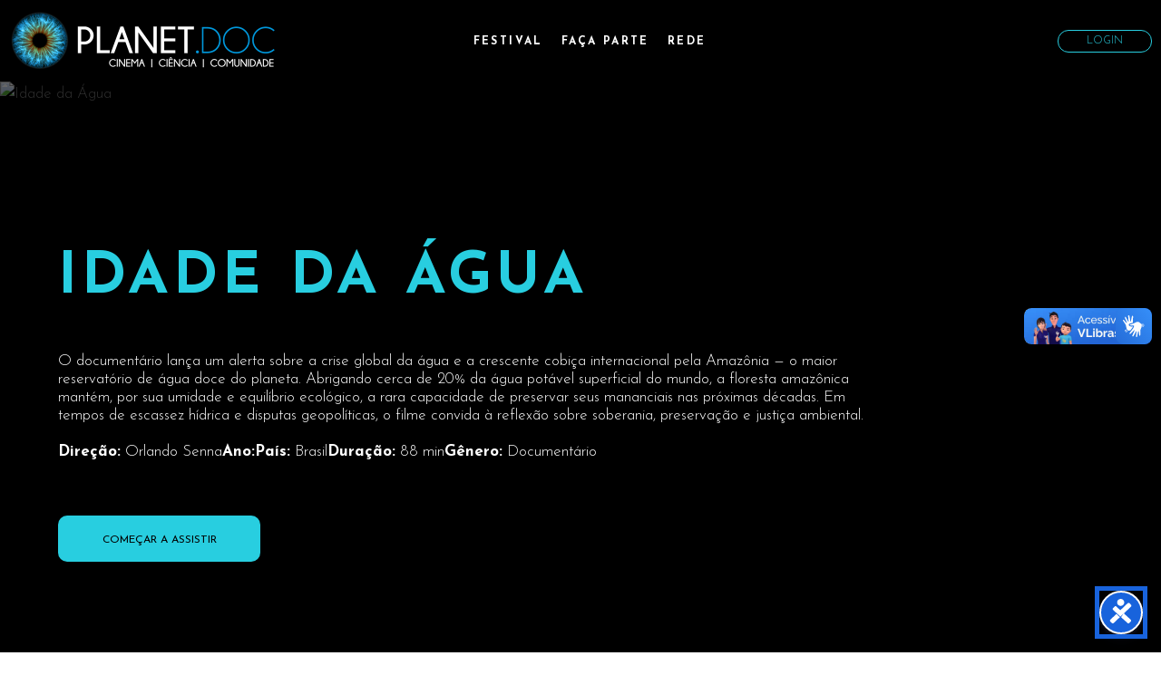

--- FILE ---
content_type: text/html; charset=UTF-8
request_url: https://planetdoc.org/documentario/idade-da-agua/
body_size: 25512
content:
<!DOCTYPE html>
<html lang="pt-BR">
<head>
				
			<meta property="og:url" content="https://planetdoc.org/documentario/idade-da-agua/"/>
			<meta property="og:type" content="article"/>
			<meta property="og:title" content="Idade da Água"/>
			<meta property="og:description" content=""/>
			<meta property="og:image" content="https://planetdoc.org/wp-content/uploads/2025/09/Idade-da-Agua_Horizontal.png"/>
		
		
		<meta charset="UTF-8"/>
		<link rel="profile" href="http://gmpg.org/xfn/11"/>
					<link rel="pingback" href="https://planetdoc.org/xmlrpc.php">
		
				<meta name="viewport" content="width=device-width,initial-scale=1,user-scalable=yes">
		<title>Idade da Água &#8211; Planetdoc</title>
<meta name='robots' content='max-image-preview:large' />
	<style>img:is([sizes="auto" i], [sizes^="auto," i]) { contain-intrinsic-size: 3000px 1500px }</style>
	<link rel='dns-prefetch' href='//fonts.googleapis.com' />
<link rel="alternate" type="application/rss+xml" title="Feed para Planetdoc &raquo;" href="https://planetdoc.org/feed/" />
<link rel="alternate" type="application/rss+xml" title="Feed de comentários para Planetdoc &raquo;" href="https://planetdoc.org/comments/feed/" />
<link rel="alternate" type="application/rss+xml" title="Feed de comentários para Planetdoc &raquo; Idade da Água" href="https://planetdoc.org/documentario/idade-da-agua/feed/" />
<script type="text/javascript">
/* <![CDATA[ */
window._wpemojiSettings = {"baseUrl":"https:\/\/s.w.org\/images\/core\/emoji\/16.0.1\/72x72\/","ext":".png","svgUrl":"https:\/\/s.w.org\/images\/core\/emoji\/16.0.1\/svg\/","svgExt":".svg","source":{"concatemoji":"https:\/\/planetdoc.org\/wp-includes\/js\/wp-emoji-release.min.js?ver=6.8.3"}};
/*! This file is auto-generated */
!function(s,n){var o,i,e;function c(e){try{var t={supportTests:e,timestamp:(new Date).valueOf()};sessionStorage.setItem(o,JSON.stringify(t))}catch(e){}}function p(e,t,n){e.clearRect(0,0,e.canvas.width,e.canvas.height),e.fillText(t,0,0);var t=new Uint32Array(e.getImageData(0,0,e.canvas.width,e.canvas.height).data),a=(e.clearRect(0,0,e.canvas.width,e.canvas.height),e.fillText(n,0,0),new Uint32Array(e.getImageData(0,0,e.canvas.width,e.canvas.height).data));return t.every(function(e,t){return e===a[t]})}function u(e,t){e.clearRect(0,0,e.canvas.width,e.canvas.height),e.fillText(t,0,0);for(var n=e.getImageData(16,16,1,1),a=0;a<n.data.length;a++)if(0!==n.data[a])return!1;return!0}function f(e,t,n,a){switch(t){case"flag":return n(e,"\ud83c\udff3\ufe0f\u200d\u26a7\ufe0f","\ud83c\udff3\ufe0f\u200b\u26a7\ufe0f")?!1:!n(e,"\ud83c\udde8\ud83c\uddf6","\ud83c\udde8\u200b\ud83c\uddf6")&&!n(e,"\ud83c\udff4\udb40\udc67\udb40\udc62\udb40\udc65\udb40\udc6e\udb40\udc67\udb40\udc7f","\ud83c\udff4\u200b\udb40\udc67\u200b\udb40\udc62\u200b\udb40\udc65\u200b\udb40\udc6e\u200b\udb40\udc67\u200b\udb40\udc7f");case"emoji":return!a(e,"\ud83e\udedf")}return!1}function g(e,t,n,a){var r="undefined"!=typeof WorkerGlobalScope&&self instanceof WorkerGlobalScope?new OffscreenCanvas(300,150):s.createElement("canvas"),o=r.getContext("2d",{willReadFrequently:!0}),i=(o.textBaseline="top",o.font="600 32px Arial",{});return e.forEach(function(e){i[e]=t(o,e,n,a)}),i}function t(e){var t=s.createElement("script");t.src=e,t.defer=!0,s.head.appendChild(t)}"undefined"!=typeof Promise&&(o="wpEmojiSettingsSupports",i=["flag","emoji"],n.supports={everything:!0,everythingExceptFlag:!0},e=new Promise(function(e){s.addEventListener("DOMContentLoaded",e,{once:!0})}),new Promise(function(t){var n=function(){try{var e=JSON.parse(sessionStorage.getItem(o));if("object"==typeof e&&"number"==typeof e.timestamp&&(new Date).valueOf()<e.timestamp+604800&&"object"==typeof e.supportTests)return e.supportTests}catch(e){}return null}();if(!n){if("undefined"!=typeof Worker&&"undefined"!=typeof OffscreenCanvas&&"undefined"!=typeof URL&&URL.createObjectURL&&"undefined"!=typeof Blob)try{var e="postMessage("+g.toString()+"("+[JSON.stringify(i),f.toString(),p.toString(),u.toString()].join(",")+"));",a=new Blob([e],{type:"text/javascript"}),r=new Worker(URL.createObjectURL(a),{name:"wpTestEmojiSupports"});return void(r.onmessage=function(e){c(n=e.data),r.terminate(),t(n)})}catch(e){}c(n=g(i,f,p,u))}t(n)}).then(function(e){for(var t in e)n.supports[t]=e[t],n.supports.everything=n.supports.everything&&n.supports[t],"flag"!==t&&(n.supports.everythingExceptFlag=n.supports.everythingExceptFlag&&n.supports[t]);n.supports.everythingExceptFlag=n.supports.everythingExceptFlag&&!n.supports.flag,n.DOMReady=!1,n.readyCallback=function(){n.DOMReady=!0}}).then(function(){return e}).then(function(){var e;n.supports.everything||(n.readyCallback(),(e=n.source||{}).concatemoji?t(e.concatemoji):e.wpemoji&&e.twemoji&&(t(e.twemoji),t(e.wpemoji)))}))}((window,document),window._wpemojiSettings);
/* ]]> */
</script>

<link rel='stylesheet' id='animate-css' href='https://planetdoc.org/wp-content/plugins/qi-blocks/assets/css/plugins/animate/animate.min.css?ver=4.1.1' type='text/css' media='all' />
<style id='wp-emoji-styles-inline-css' type='text/css'>

	img.wp-smiley, img.emoji {
		display: inline !important;
		border: none !important;
		box-shadow: none !important;
		height: 1em !important;
		width: 1em !important;
		margin: 0 0.07em !important;
		vertical-align: -0.1em !important;
		background: none !important;
		padding: 0 !important;
	}
</style>
<style id='wp-block-library-inline-css' type='text/css'>
:root{--wp-admin-theme-color:#007cba;--wp-admin-theme-color--rgb:0,124,186;--wp-admin-theme-color-darker-10:#006ba1;--wp-admin-theme-color-darker-10--rgb:0,107,161;--wp-admin-theme-color-darker-20:#005a87;--wp-admin-theme-color-darker-20--rgb:0,90,135;--wp-admin-border-width-focus:2px;--wp-block-synced-color:#7a00df;--wp-block-synced-color--rgb:122,0,223;--wp-bound-block-color:var(--wp-block-synced-color)}@media (min-resolution:192dpi){:root{--wp-admin-border-width-focus:1.5px}}.wp-element-button{cursor:pointer}:root{--wp--preset--font-size--normal:16px;--wp--preset--font-size--huge:42px}:root .has-very-light-gray-background-color{background-color:#eee}:root .has-very-dark-gray-background-color{background-color:#313131}:root .has-very-light-gray-color{color:#eee}:root .has-very-dark-gray-color{color:#313131}:root .has-vivid-green-cyan-to-vivid-cyan-blue-gradient-background{background:linear-gradient(135deg,#00d084,#0693e3)}:root .has-purple-crush-gradient-background{background:linear-gradient(135deg,#34e2e4,#4721fb 50%,#ab1dfe)}:root .has-hazy-dawn-gradient-background{background:linear-gradient(135deg,#faaca8,#dad0ec)}:root .has-subdued-olive-gradient-background{background:linear-gradient(135deg,#fafae1,#67a671)}:root .has-atomic-cream-gradient-background{background:linear-gradient(135deg,#fdd79a,#004a59)}:root .has-nightshade-gradient-background{background:linear-gradient(135deg,#330968,#31cdcf)}:root .has-midnight-gradient-background{background:linear-gradient(135deg,#020381,#2874fc)}.has-regular-font-size{font-size:1em}.has-larger-font-size{font-size:2.625em}.has-normal-font-size{font-size:var(--wp--preset--font-size--normal)}.has-huge-font-size{font-size:var(--wp--preset--font-size--huge)}.has-text-align-center{text-align:center}.has-text-align-left{text-align:left}.has-text-align-right{text-align:right}#end-resizable-editor-section{display:none}.aligncenter{clear:both}.items-justified-left{justify-content:flex-start}.items-justified-center{justify-content:center}.items-justified-right{justify-content:flex-end}.items-justified-space-between{justify-content:space-between}.screen-reader-text{border:0;clip-path:inset(50%);height:1px;margin:-1px;overflow:hidden;padding:0;position:absolute;width:1px;word-wrap:normal!important}.screen-reader-text:focus{background-color:#ddd;clip-path:none;color:#444;display:block;font-size:1em;height:auto;left:5px;line-height:normal;padding:15px 23px 14px;text-decoration:none;top:5px;width:auto;z-index:100000}html :where(.has-border-color){border-style:solid}html :where([style*=border-top-color]){border-top-style:solid}html :where([style*=border-right-color]){border-right-style:solid}html :where([style*=border-bottom-color]){border-bottom-style:solid}html :where([style*=border-left-color]){border-left-style:solid}html :where([style*=border-width]){border-style:solid}html :where([style*=border-top-width]){border-top-style:solid}html :where([style*=border-right-width]){border-right-style:solid}html :where([style*=border-bottom-width]){border-bottom-style:solid}html :where([style*=border-left-width]){border-left-style:solid}html :where(img[class*=wp-image-]){height:auto;max-width:100%}:where(figure){margin:0 0 1em}html :where(.is-position-sticky){--wp-admin--admin-bar--position-offset:var(--wp-admin--admin-bar--height,0px)}@media screen and (max-width:600px){html :where(.is-position-sticky){--wp-admin--admin-bar--position-offset:0px}}
</style>
<style id='classic-theme-styles-inline-css' type='text/css'>
/*! This file is auto-generated */
.wp-block-button__link{color:#fff;background-color:#32373c;border-radius:9999px;box-shadow:none;text-decoration:none;padding:calc(.667em + 2px) calc(1.333em + 2px);font-size:1.125em}.wp-block-file__button{background:#32373c;color:#fff;text-decoration:none}
</style>
<link rel='stylesheet' id='contact-form-7-css' href='https://planetdoc.org/wp-content/plugins/contact-form-7/includes/css/styles.css?ver=6.1.1' type='text/css' media='all' />
<link rel='stylesheet' id='qi-blocks-grid-css' href='https://planetdoc.org/wp-content/plugins/qi-blocks/assets/dist/grid.css?ver=1.4.3' type='text/css' media='all' />
<link rel='stylesheet' id='qi-blocks-main-css' href='https://planetdoc.org/wp-content/plugins/qi-blocks/assets/dist/main.css?ver=1.4.3' type='text/css' media='all' />
<link rel='stylesheet' id='sr7css-css' href='//planetdoc.org/wp-content/plugins/revslider/public/css/sr7.css?ver=6.7.35' type='text/css' media='all' />
<link rel='stylesheet' id='cinerama-edge-default-style-css' href='https://planetdoc.org/wp-content/themes/cinerama/style.css?ver=6.8.3' type='text/css' media='all' />
<link rel='stylesheet' id='cinerama-edge-modules-css' href='https://planetdoc.org/wp-content/themes/cinerama/assets/css/modules.min.css?ver=6.8.3' type='text/css' media='all' />
<link rel='stylesheet' id='edgtf-font-elegant-css' href='https://planetdoc.org/wp-content/themes/cinerama/framework/lib/icons-pack/elegant-icons/style.min.css?ver=6.8.3' type='text/css' media='all' />
<link rel='stylesheet' id='edgtf-font-awesome-css' href='https://planetdoc.org/wp-content/themes/cinerama/framework/lib/icons-pack/font-awesome/css/fontawesome-all.min.css?ver=6.8.3' type='text/css' media='all' />
<link rel='stylesheet' id='edgtf-ion-icons-css' href='https://planetdoc.org/wp-content/themes/cinerama/framework/lib/icons-pack/ion-icons/css/ionicons.min.css?ver=6.8.3' type='text/css' media='all' />
<link rel='stylesheet' id='mediaelement-css' href='https://planetdoc.org/wp-includes/js/mediaelement/mediaelementplayer-legacy.min.css?ver=4.2.17' type='text/css' media='all' />
<link rel='stylesheet' id='wp-mediaelement-css' href='https://planetdoc.org/wp-includes/js/mediaelement/wp-mediaelement.min.css?ver=6.8.3' type='text/css' media='all' />
<link rel='stylesheet' id='cinerama-edge-style-dynamic-css' href='https://planetdoc.org/wp-content/themes/cinerama/assets/css/style_dynamic.css?ver=1759322049' type='text/css' media='all' />
<link rel='stylesheet' id='cinerama-edge-modules-responsive-css' href='https://planetdoc.org/wp-content/themes/cinerama/assets/css/modules-responsive.min.css?ver=6.8.3' type='text/css' media='all' />
<link rel='stylesheet' id='cinerama-edge-style-dynamic-responsive-css' href='https://planetdoc.org/wp-content/themes/cinerama/assets/css/style_dynamic_responsive.css?ver=1759322049' type='text/css' media='all' />
<link rel='stylesheet' id='cinerama-edge-google-fonts-css' href='https://fonts.googleapis.com/css?family=Josefin+Sans%3A300%2C400%2C600%2C700%7CPlayfair+Display%3A300%2C400%2C600%2C700%7CBarlow+Condensed%3A300%2C400%2C600%2C700&#038;subset=latin-ext&#038;ver=1.0.0' type='text/css' media='all' />
<link rel='stylesheet' id='cinerama-core-dashboard-style-css' href='https://planetdoc.org/wp-content/plugins/cinerama-core/core-dashboard/assets/css/core-dashboard.min.css?ver=6.8.3' type='text/css' media='all' />
<link rel='stylesheet' id='search-filter-flatpickr-css' href='https://planetdoc.org/wp-content/plugins/search-filter/assets/css/vendor/flatpickr.min.css?ver=3.1.6' type='text/css' media='all' />
<link rel='stylesheet' id='search-filter-css' href='https://planetdoc.org/wp-content/plugins/search-filter-pro/assets/css/frontend/frontend.css?ver=3.1.6' type='text/css' media='all' />
<link rel='stylesheet' id='search-filter-ugc-styles-css' href='https://planetdoc.org/wp-content/uploads/search-filter/style.css?ver=105' type='text/css' media='all' />
<script type="text/javascript">
		if ( ! Object.hasOwn( window, 'searchAndFilter' ) ) {
			window.searchAndFilter = {};
		}
		</script><script type="text/javascript" src="https://planetdoc.org/wp-includes/js/jquery/jquery.min.js?ver=3.7.1" id="jquery-core-js"></script>
<script type="text/javascript" src="https://planetdoc.org/wp-includes/js/jquery/jquery-migrate.min.js?ver=3.4.1" id="jquery-migrate-js"></script>
<script type="text/javascript" src="//planetdoc.org/wp-content/plugins/revslider/public/js/libs/tptools.js?ver=6.7.35" id="tp-tools-js" async="async" data-wp-strategy="async"></script>
<script type="text/javascript" src="//planetdoc.org/wp-content/plugins/revslider/public/js/sr7.js?ver=6.7.35" id="sr7-js" async="async" data-wp-strategy="async"></script>
<script type="text/javascript" src="https://planetdoc.org/wp-content/plugins/search-filter/assets/js/vendor/flatpickr.min.js?ver=3.1.6" id="search-filter-flatpickr-js"></script>
<script type="text/javascript" id="search-filter-js-before">
/* <![CDATA[ */
window.searchAndFilter.frontend = {"fields":{},"queries":{},"library":{"fields":{},"components":{}},"restNonce":"c0dc6faea5","homeUrl":"https:\/\/planetdoc.org","isPro":true,"suggestionsNonce":"d1ce1ae18d"};
/* ]]> */
</script>
<script type="text/javascript" src="https://planetdoc.org/wp-content/plugins/search-filter-pro/assets/js/frontend/frontend.js?ver=3.1.6" id="search-filter-js"></script>
<link rel="https://api.w.org/" href="https://planetdoc.org/wp-json/" /><link rel="alternate" title="JSON" type="application/json" href="https://planetdoc.org/wp-json/wp/v2/documentario/8027" /><link rel="EditURI" type="application/rsd+xml" title="RSD" href="https://planetdoc.org/xmlrpc.php?rsd" />
<meta name="generator" content="WordPress 6.8.3" />
<link rel="canonical" href="https://planetdoc.org/documentario/idade-da-agua/" />
<link rel='shortlink' href='https://planetdoc.org/?p=8027' />
<link rel="alternate" title="oEmbed (JSON)" type="application/json+oembed" href="https://planetdoc.org/wp-json/oembed/1.0/embed?url=https%3A%2F%2Fplanetdoc.org%2Fdocumentario%2Fidade-da-agua%2F" />
<link rel="alternate" title="oEmbed (XML)" type="text/xml+oembed" href="https://planetdoc.org/wp-json/oembed/1.0/embed?url=https%3A%2F%2Fplanetdoc.org%2Fdocumentario%2Fidade-da-agua%2F&#038;format=xml" />
<meta name="generator" content="Elementor 3.31.5; features: e_font_icon_svg, additional_custom_breakpoints, e_element_cache; settings: css_print_method-external, google_font-enabled, font_display-swap">
			<style>
				.e-con.e-parent:nth-of-type(n+4):not(.e-lazyloaded):not(.e-no-lazyload),
				.e-con.e-parent:nth-of-type(n+4):not(.e-lazyloaded):not(.e-no-lazyload) * {
					background-image: none !important;
				}
				@media screen and (max-height: 1024px) {
					.e-con.e-parent:nth-of-type(n+3):not(.e-lazyloaded):not(.e-no-lazyload),
					.e-con.e-parent:nth-of-type(n+3):not(.e-lazyloaded):not(.e-no-lazyload) * {
						background-image: none !important;
					}
				}
				@media screen and (max-height: 640px) {
					.e-con.e-parent:nth-of-type(n+2):not(.e-lazyloaded):not(.e-no-lazyload),
					.e-con.e-parent:nth-of-type(n+2):not(.e-lazyloaded):not(.e-no-lazyload) * {
						background-image: none !important;
					}
				}
			</style>
			<link rel="preconnect" href="https://fonts.googleapis.com">
<link rel="preconnect" href="https://fonts.gstatic.com/" crossorigin>
<meta name="generator" content="Powered by Slider Revolution 6.7.35 - responsive, Mobile-Friendly Slider Plugin for WordPress with comfortable drag and drop interface." />
<script>
	window._tpt			??= {};
	window.SR7			??= {};
	_tpt.R				??= {};
	_tpt.R.fonts		??= {};
	_tpt.R.fonts.customFonts??= {};
	SR7.devMode			=  false;
	SR7.F 				??= {};
	SR7.G				??= {};
	SR7.LIB				??= {};
	SR7.E				??= {};
	SR7.E.gAddons		??= {};
	SR7.E.php 			??= {};
	SR7.E.nonce			= 'd1ed593a11';
	SR7.E.ajaxurl		= 'https://planetdoc.org/wp-admin/admin-ajax.php';
	SR7.E.resturl		= 'https://planetdoc.org/wp-json/';
	SR7.E.slug_path		= 'revslider/revslider.php';
	SR7.E.slug			= 'revslider';
	SR7.E.plugin_url	= 'https://planetdoc.org/wp-content/plugins/revslider/';
	SR7.E.wp_plugin_url = 'https://planetdoc.org/wp-content/plugins/';
	SR7.E.revision		= '6.7.35';
	SR7.E.fontBaseUrl	= '';
	SR7.G.breakPoints 	= [1240,1024,778,480];
	SR7.E.modules 		= ['module','page','slide','layer','draw','animate','srtools','canvas','defaults','carousel','navigation','media','modifiers','migration'];
	SR7.E.libs 			= ['WEBGL'];
	SR7.E.css 			= ['csslp','cssbtns','cssfilters','cssnav','cssmedia'];
	SR7.E.resources		= {};
	SR7.E.ytnc			= false;
	SR7.JSON			??= {};
/*! Slider Revolution 7.0 - Page Processor */
!function(){"use strict";window.SR7??={},window._tpt??={},SR7.version="Slider Revolution 6.7.16",_tpt.getMobileZoom=()=>_tpt.is_mobile?document.documentElement.clientWidth/window.innerWidth:1,_tpt.getWinDim=function(t){_tpt.screenHeightWithUrlBar??=window.innerHeight;let e=SR7.F?.modal?.visible&&SR7.M[SR7.F.module.getIdByAlias(SR7.F.modal.requested)];_tpt.scrollBar=window.innerWidth!==document.documentElement.clientWidth||e&&window.innerWidth!==e.c.module.clientWidth,_tpt.winW=_tpt.getMobileZoom()*window.innerWidth-(_tpt.scrollBar||"prepare"==t?_tpt.scrollBarW??_tpt.mesureScrollBar():0),_tpt.winH=_tpt.getMobileZoom()*window.innerHeight,_tpt.winWAll=document.documentElement.clientWidth},_tpt.getResponsiveLevel=function(t,e){SR7.M[e];return _tpt.closestGE(t,_tpt.winWAll)},_tpt.mesureScrollBar=function(){let t=document.createElement("div");return t.className="RSscrollbar-measure",t.style.width="100px",t.style.height="100px",t.style.overflow="scroll",t.style.position="absolute",t.style.top="-9999px",document.body.appendChild(t),_tpt.scrollBarW=t.offsetWidth-t.clientWidth,document.body.removeChild(t),_tpt.scrollBarW},_tpt.loadCSS=async function(t,e,s){return s?_tpt.R.fonts.required[e].status=1:(_tpt.R[e]??={},_tpt.R[e].status=1),new Promise(((i,n)=>{if(_tpt.isStylesheetLoaded(t))s?_tpt.R.fonts.required[e].status=2:_tpt.R[e].status=2,i();else{const o=document.createElement("link");o.rel="stylesheet";let l="text",r="css";o["type"]=l+"/"+r,o.href=t,o.onload=()=>{s?_tpt.R.fonts.required[e].status=2:_tpt.R[e].status=2,i()},o.onerror=()=>{s?_tpt.R.fonts.required[e].status=3:_tpt.R[e].status=3,n(new Error(`Failed to load CSS: ${t}`))},document.head.appendChild(o)}}))},_tpt.addContainer=function(t){const{tag:e="div",id:s,class:i,datas:n,textContent:o,iHTML:l}=t,r=document.createElement(e);if(s&&""!==s&&(r.id=s),i&&""!==i&&(r.className=i),n)for(const[t,e]of Object.entries(n))"style"==t?r.style.cssText=e:r.setAttribute(`data-${t}`,e);return o&&(r.textContent=o),l&&(r.innerHTML=l),r},_tpt.collector=function(){return{fragment:new DocumentFragment,add(t){var e=_tpt.addContainer(t);return this.fragment.appendChild(e),e},append(t){t.appendChild(this.fragment)}}},_tpt.isStylesheetLoaded=function(t){let e=t.split("?")[0];return Array.from(document.querySelectorAll('link[rel="stylesheet"], link[rel="preload"]')).some((t=>t.href.split("?")[0]===e))},_tpt.preloader={requests:new Map,preloaderTemplates:new Map,show:function(t,e){if(!e||!t)return;const{type:s,color:i}=e;if(s<0||"off"==s)return;const n=`preloader_${s}`;let o=this.preloaderTemplates.get(n);o||(o=this.build(s,i),this.preloaderTemplates.set(n,o)),this.requests.has(t)||this.requests.set(t,{count:0});const l=this.requests.get(t);clearTimeout(l.timer),l.count++,1===l.count&&(l.timer=setTimeout((()=>{l.preloaderClone=o.cloneNode(!0),l.anim&&l.anim.kill(),void 0!==_tpt.gsap?l.anim=_tpt.gsap.fromTo(l.preloaderClone,1,{opacity:0},{opacity:1}):l.preloaderClone.classList.add("sr7-fade-in"),t.appendChild(l.preloaderClone)}),150))},hide:function(t){if(!this.requests.has(t))return;const e=this.requests.get(t);e.count--,e.count<0&&(e.count=0),e.anim&&e.anim.kill(),0===e.count&&(clearTimeout(e.timer),e.preloaderClone&&(e.preloaderClone.classList.remove("sr7-fade-in"),e.anim=_tpt.gsap.to(e.preloaderClone,.3,{opacity:0,onComplete:function(){e.preloaderClone.remove()}})))},state:function(t){if(!this.requests.has(t))return!1;return this.requests.get(t).count>0},build:(t,e="#ffffff",s="")=>{if(t<0||"off"===t)return null;const i=parseInt(t);if(t="prlt"+i,isNaN(i))return null;if(_tpt.loadCSS(SR7.E.plugin_url+"public/css/preloaders/t"+i+".css","preloader_"+t),isNaN(i)||i<6){const n=`background-color:${e}`,o=1===i||2==i?n:"",l=3===i||4==i?n:"",r=_tpt.collector();["dot1","dot2","bounce1","bounce2","bounce3"].forEach((t=>r.add({tag:"div",class:t,datas:{style:l}})));const d=_tpt.addContainer({tag:"sr7-prl",class:`${t} ${s}`,datas:{style:o}});return r.append(d),d}{let n={};if(7===i){let t;e.startsWith("#")?(t=e.replace("#",""),t=`rgba(${parseInt(t.substring(0,2),16)}, ${parseInt(t.substring(2,4),16)}, ${parseInt(t.substring(4,6),16)}, `):e.startsWith("rgb")&&(t=e.slice(e.indexOf("(")+1,e.lastIndexOf(")")).split(",").map((t=>t.trim())),t=`rgba(${t[0]}, ${t[1]}, ${t[2]}, `),t&&(n.style=`border-top-color: ${t}0.65); border-bottom-color: ${t}0.15); border-left-color: ${t}0.65); border-right-color: ${t}0.15)`)}else 12===i&&(n.style=`background:${e}`);const o=[10,0,4,2,5,9,0,4,4,2][i-6],l=_tpt.collector(),r=l.add({tag:"div",class:"sr7-prl-inner",datas:n});Array.from({length:o}).forEach((()=>r.appendChild(l.add({tag:"span",datas:{style:`background:${e}`}}))));const d=_tpt.addContainer({tag:"sr7-prl",class:`${t} ${s}`});return l.append(d),d}}},SR7.preLoader={show:(t,e)=>{"off"!==(SR7.M[t]?.settings?.pLoader?.type??"off")&&_tpt.preloader.show(e||SR7.M[t].c.module,SR7.M[t]?.settings?.pLoader??{color:"#fff",type:10})},hide:(t,e)=>{"off"!==(SR7.M[t]?.settings?.pLoader?.type??"off")&&_tpt.preloader.hide(e||SR7.M[t].c.module)},state:(t,e)=>_tpt.preloader.state(e||SR7.M[t].c.module)},_tpt.prepareModuleHeight=function(t){window.SR7.M??={},window.SR7.M[t.id]??={},"ignore"==t.googleFont&&(SR7.E.ignoreGoogleFont=!0);let e=window.SR7.M[t.id];if(null==_tpt.scrollBarW&&_tpt.mesureScrollBar(),e.c??={},e.states??={},e.settings??={},e.settings.size??={},t.fixed&&(e.settings.fixed=!0),e.c.module=document.querySelector("sr7-module#"+t.id),e.c.adjuster=e.c.module.getElementsByTagName("sr7-adjuster")[0],e.c.content=e.c.module.getElementsByTagName("sr7-content")[0],"carousel"==t.type&&(e.c.carousel=e.c.content.getElementsByTagName("sr7-carousel")[0]),null==e.c.module||null==e.c.module)return;t.plType&&t.plColor&&(e.settings.pLoader={type:t.plType,color:t.plColor}),void 0===t.plType||"off"===t.plType||SR7.preLoader.state(t.id)&&SR7.preLoader.state(t.id,e.c.module)||SR7.preLoader.show(t.id,e.c.module),_tpt.winW||_tpt.getWinDim("prepare"),_tpt.getWinDim();let s=""+e.c.module.dataset?.modal;"modal"==s||"true"==s||"undefined"!==s&&"false"!==s||(e.settings.size.fullWidth=t.size.fullWidth,e.LEV??=_tpt.getResponsiveLevel(window.SR7.G.breakPoints,t.id),t.vpt=_tpt.fillArray(t.vpt,5),e.settings.vPort=t.vpt[e.LEV],void 0!==t.el&&"720"==t.el[4]&&t.gh[4]!==t.el[4]&&"960"==t.el[3]&&t.gh[3]!==t.el[3]&&"768"==t.el[2]&&t.gh[2]!==t.el[2]&&delete t.el,e.settings.size.height=null==t.el||null==t.el[e.LEV]||0==t.el[e.LEV]||"auto"==t.el[e.LEV]?_tpt.fillArray(t.gh,5,-1):_tpt.fillArray(t.el,5,-1),e.settings.size.width=_tpt.fillArray(t.gw,5,-1),e.settings.size.minHeight=_tpt.fillArray(t.mh??[0],5,-1),e.cacheSize={fullWidth:e.settings.size?.fullWidth,fullHeight:e.settings.size?.fullHeight},void 0!==t.off&&(t.off?.t&&(e.settings.size.m??={})&&(e.settings.size.m.t=t.off.t),t.off?.b&&(e.settings.size.m??={})&&(e.settings.size.m.b=t.off.b),t.off?.l&&(e.settings.size.p??={})&&(e.settings.size.p.l=t.off.l),t.off?.r&&(e.settings.size.p??={})&&(e.settings.size.p.r=t.off.r),e.offsetPrepared=!0),_tpt.updatePMHeight(t.id,t,!0))},_tpt.updatePMHeight=(t,e,s)=>{let i=SR7.M[t];var n=i.settings.size.fullWidth?_tpt.winW:i.c.module.parentNode.offsetWidth;n=0===n||isNaN(n)?_tpt.winW:n;let o=i.settings.size.width[i.LEV]||i.settings.size.width[i.LEV++]||i.settings.size.width[i.LEV--]||n,l=i.settings.size.height[i.LEV]||i.settings.size.height[i.LEV++]||i.settings.size.height[i.LEV--]||0,r=i.settings.size.minHeight[i.LEV]||i.settings.size.minHeight[i.LEV++]||i.settings.size.minHeight[i.LEV--]||0;if(l="auto"==l?0:l,l=parseInt(l),"carousel"!==e.type&&(n-=parseInt(e.onw??0)||0),i.MP=!i.settings.size.fullWidth&&n<o||_tpt.winW<o?Math.min(1,n/o):1,e.size.fullScreen||e.size.fullHeight){let t=parseInt(e.fho)||0,s=(""+e.fho).indexOf("%")>-1;e.newh=_tpt.winH-(s?_tpt.winH*t/100:t)}else e.newh=i.MP*Math.max(l,r);if(e.newh+=(parseInt(e.onh??0)||0)+(parseInt(e.carousel?.pt)||0)+(parseInt(e.carousel?.pb)||0),void 0!==e.slideduration&&(e.newh=Math.max(e.newh,parseInt(e.slideduration)/3)),e.shdw&&_tpt.buildShadow(e.id,e),i.c.adjuster.style.height=e.newh+"px",i.c.module.style.height=e.newh+"px",i.c.content.style.height=e.newh+"px",i.states.heightPrepared=!0,i.dims??={},i.dims.moduleRect=i.c.module.getBoundingClientRect(),i.c.content.style.left="-"+i.dims.moduleRect.left+"px",!i.settings.size.fullWidth)return s&&requestAnimationFrame((()=>{n!==i.c.module.parentNode.offsetWidth&&_tpt.updatePMHeight(e.id,e)})),void _tpt.bgStyle(e.id,e,window.innerWidth==_tpt.winW,!0);_tpt.bgStyle(e.id,e,window.innerWidth==_tpt.winW,!0),requestAnimationFrame((function(){s&&requestAnimationFrame((()=>{n!==i.c.module.parentNode.offsetWidth&&_tpt.updatePMHeight(e.id,e)}))})),i.earlyResizerFunction||(i.earlyResizerFunction=function(){requestAnimationFrame((function(){_tpt.getWinDim(),_tpt.moduleDefaults(e.id,e),_tpt.updateSlideBg(t,!0)}))},window.addEventListener("resize",i.earlyResizerFunction))},_tpt.buildShadow=function(t,e){let s=SR7.M[t];null==s.c.shadow&&(s.c.shadow=document.createElement("sr7-module-shadow"),s.c.shadow.classList.add("sr7-shdw-"+e.shdw),s.c.content.appendChild(s.c.shadow))},_tpt.bgStyle=async(t,e,s,i,n)=>{const o=SR7.M[t];if((e=e??o.settings).fixed&&!o.c.module.classList.contains("sr7-top-fixed")&&(o.c.module.classList.add("sr7-top-fixed"),o.c.module.style.position="fixed",o.c.module.style.width="100%",o.c.module.style.top="0px",o.c.module.style.left="0px",o.c.module.style.pointerEvents="none",o.c.module.style.zIndex=5e3,o.c.content.style.pointerEvents="none"),null==o.c.bgcanvas){let t=document.createElement("sr7-module-bg"),l=!1;if("string"==typeof e?.bg?.color&&e?.bg?.color.includes("{"))if(_tpt.gradient&&_tpt.gsap)e.bg.color=_tpt.gradient.convert(e.bg.color);else try{let t=JSON.parse(e.bg.color);(t?.orig||t?.string)&&(e.bg.color=JSON.parse(e.bg.color))}catch(t){return}let r="string"==typeof e?.bg?.color?e?.bg?.color||"transparent":e?.bg?.color?.string??e?.bg?.color?.orig??e?.bg?.color?.color??"transparent";if(t.style["background"+(String(r).includes("grad")?"":"Color")]=r,("transparent"!==r||n)&&(l=!0),o.offsetPrepared&&(t.style.visibility="hidden"),e?.bg?.image?.src&&(t.style.backgroundImage=`url(${e?.bg?.image.src})`,t.style.backgroundSize=""==(e.bg.image?.size??"")?"cover":e.bg.image.size,t.style.backgroundPosition=e.bg.image.position,t.style.backgroundRepeat=""==e.bg.image.repeat||null==e.bg.image.repeat?"no-repeat":e.bg.image.repeat,l=!0),!l)return;o.c.bgcanvas=t,e.size.fullWidth?t.style.width=_tpt.winW-(s&&_tpt.winH<document.body.offsetHeight?_tpt.scrollBarW:0)+"px":i&&(t.style.width=o.c.module.offsetWidth+"px"),e.sbt?.use?o.c.content.appendChild(o.c.bgcanvas):o.c.module.appendChild(o.c.bgcanvas)}o.c.bgcanvas.style.height=void 0!==e.newh?e.newh+"px":("carousel"==e.type?o.dims.module.h:o.dims.content.h)+"px",o.c.bgcanvas.style.left=!s&&e.sbt?.use||o.c.bgcanvas.closest("SR7-CONTENT")?"0px":"-"+(o?.dims?.moduleRect?.left??0)+"px"},_tpt.updateSlideBg=function(t,e){const s=SR7.M[t];let i=s.settings;s?.c?.bgcanvas&&(i.size.fullWidth?s.c.bgcanvas.style.width=_tpt.winW-(e&&_tpt.winH<document.body.offsetHeight?_tpt.scrollBarW:0)+"px":preparing&&(s.c.bgcanvas.style.width=s.c.module.offsetWidth+"px"))},_tpt.moduleDefaults=(t,e)=>{let s=SR7.M[t];null!=s&&null!=s.c&&null!=s.c.module&&(s.dims??={},s.dims.moduleRect=s.c.module.getBoundingClientRect(),s.c.content.style.left="-"+s.dims.moduleRect.left+"px",s.c.content.style.width=_tpt.winW-_tpt.scrollBarW+"px","carousel"==e.type&&(s.c.module.style.overflow="visible"),_tpt.bgStyle(t,e,window.innerWidth==_tpt.winW))},_tpt.getOffset=t=>{var e=t.getBoundingClientRect(),s=window.pageXOffset||document.documentElement.scrollLeft,i=window.pageYOffset||document.documentElement.scrollTop;return{top:e.top+i,left:e.left+s}},_tpt.fillArray=function(t,e){let s,i;t=Array.isArray(t)?t:[t];let n=Array(e),o=t.length;for(i=0;i<t.length;i++)n[i+(e-o)]=t[i],null==s&&"#"!==t[i]&&(s=t[i]);for(let t=0;t<e;t++)void 0!==n[t]&&"#"!=n[t]||(n[t]=s),s=n[t];return n},_tpt.closestGE=function(t,e){let s=Number.MAX_VALUE,i=-1;for(let n=0;n<t.length;n++)t[n]-1>=e&&t[n]-1-e<s&&(s=t[n]-1-e,i=n);return++i}}();</script>

	<link rel="stylesheet" href="https://planetdoc.org/wp-content/themes/cinerama/assets/custom-styles/styles-custom.css?Friday 23rd of January 2026 01:59:39 AM">
</head>
<body class="wp-singular documentario-template-default single single-documentario postid-8027 wp-theme-cinerama cinerama-core-2.2 qi-blocks-1.4.3 qodef-gutenberg--touch cinerama-ver-3.0 edgtf-grid-1300 edgtf-empty-google-api edgtf-wide-dropdown-menu-content-in-grid edgtf-dark-header edgtf-sticky-header-on-scroll-up edgtf-dropdown-animate-height edgtf-header-standard edgtf-menu-area-shadow-disable edgtf-menu-area-in-grid-shadow-disable edgtf-menu-area-border-disable edgtf-menu-area-in-grid-border-disable edgtf-logo-area-border-disable edgtf-default-mobile-header edgtf-sticky-up-mobile-header edgtf-top-bar-in-grid-padding elementor-default elementor-kit-3707" itemscope itemtype="http://schema.org/WebPage">
		
    <div class="edgtf-wrapper">
        <div class="edgtf-wrapper-inner">
            
<header class="edgtf-page-header">
		
				
	<div class="edgtf-menu-area edgtf-menu-center">
				
						
			<div class="edgtf-vertical-align-containers">
				<div class="edgtf-position-left"><!--
				 --><div class="edgtf-position-left-inner">
						

<div class="edgtf-logo-wrapper">
    <a itemprop="url" href="https://planetdoc.org/" style="height: 68px;">
        <img fetchpriority="high" itemprop="image" class="edgtf-normal-logo" src="https://planetdoc.org/wp-content/uploads/2025/09/planetdoc-1.webp" width="596" height="136"  alt="logo"/>
        <img itemprop="image" class="edgtf-dark-logo" src="https://planetdoc.org/wp-content/uploads/2025/09/planetdoc-1.webp" width="596" height="136"  alt="dark logo"/>        <img itemprop="image" class="edgtf-light-logo" src="https://planetdoc.org/wp-content/uploads/2025/09/planetdoc-1.webp" width="596" height="136"  alt="light logo"/>    </a>
</div>

											</div>
				</div>
									<div class="edgtf-position-center"><!--
					 --><div class="edgtf-position-center-inner">
							
<nav class="edgtf-main-menu edgtf-drop-down edgtf-default-nav">
    <ul id="menu-menu-principal" class="clearfix"><li id="nav-menu-item-6224" class="menu-item menu-item-type-post_type menu-item-object-page menu-item-home  narrow"><a href="https://planetdoc.org/" class=""><span class="item_outer"><span class="item_text">Festival</span></span></a></li>
<li id="nav-menu-item-6039" class="menu-item menu-item-type-post_type menu-item-object-page  narrow"><a href="https://planetdoc.org/faca-parte/" class=""><span class="item_outer"><span class="item_text">Faça Parte</span></span></a></li>
<li id="nav-menu-item-6787" class="menu-item menu-item-type-post_type menu-item-object-page  narrow"><a href="https://planetdoc.org/rede/" class=""><span class="item_outer"><span class="item_text">Rede</span></span></a></li>
</ul></nav>

						</div>
					</div>
								<div class="edgtf-position-right"><!--
				 --><div class="edgtf-position-right-inner">
												<div id="gtranslate-4" class="widget widget_gtranslate edgtf-header-widget-menu-area"><div class="gtranslate_wrapper" id="gt-wrapper-47017232"></div></div><div id="custom_html-4" class="widget_text widget widget_custom_html edgtf-header-widget-menu-area"><div class="textwidget custom-html-widget"><a itemprop="url" href="https://redes.planetdoc.org/login" target="_blank" style="text-align: center;letter-spacing: 0px;  border-radius: 100px; margin-left: 20px; font-size: 12px; line-height: 23px; border: 1px solid rgb(40, 206, 224); color: #28CEE0 !important; background-color: rgb(0, 0, 0); padding: 0; display: flex;  align-items: center; height: 23px; width: 102px; justify-content: center;">LOGIN</a></div></div>					</div>
				</div>
			</div>
			
			</div>
			
		
	
<div class="edgtf-sticky-header">
        <div class="edgtf-sticky-holder edgtf-menu-center">
                    <div class="edgtf-vertical-align-containers">
                <div class="edgtf-position-left"><!--
                 --><div class="edgtf-position-left-inner">
                        

<div class="edgtf-logo-wrapper">
    <a itemprop="url" href="https://planetdoc.org/" style="height: 68px;">
        <img fetchpriority="high" itemprop="image" class="edgtf-normal-logo" src="https://planetdoc.org/wp-content/uploads/2025/09/planetdoc-1.webp" width="596" height="136"  alt="logo"/>
        <img itemprop="image" class="edgtf-dark-logo" src="https://planetdoc.org/wp-content/uploads/2025/09/planetdoc-1.webp" width="596" height="136"  alt="dark logo"/>        <img itemprop="image" class="edgtf-light-logo" src="https://planetdoc.org/wp-content/uploads/2025/09/planetdoc-1.webp" width="596" height="136"  alt="light logo"/>    </a>
</div>

                                            </div>
                </div>
                                    <div class="edgtf-position-center"><!--
                     --><div class="edgtf-position-center-inner">
                            
<nav class="edgtf-main-menu edgtf-drop-down edgtf-sticky-nav">
    <ul id="menu-menu-principal-1" class="clearfix"><li id="sticky-nav-menu-item-6224" class="menu-item menu-item-type-post_type menu-item-object-page menu-item-home  narrow"><a href="https://planetdoc.org/" class=""><span class="item_outer"><span class="item_text">Festival</span><span class="plus"></span></span></a></li>
<li id="sticky-nav-menu-item-6039" class="menu-item menu-item-type-post_type menu-item-object-page  narrow"><a href="https://planetdoc.org/faca-parte/" class=""><span class="item_outer"><span class="item_text">Faça Parte</span><span class="plus"></span></span></a></li>
<li id="sticky-nav-menu-item-6787" class="menu-item menu-item-type-post_type menu-item-object-page  narrow"><a href="https://planetdoc.org/rede/" class=""><span class="item_outer"><span class="item_text">Rede</span><span class="plus"></span></span></a></li>
</ul></nav>

                        </div>
                    </div>
                                <div class="edgtf-position-right"><!--
                 --><div class="edgtf-position-right-inner">
                                                <div id="gtranslate-3" class="widget widget_gtranslate edgtf-sticky-right"><div class="gtranslate_wrapper" id="gt-wrapper-17339680"></div></div><div id="custom_html-3" class="widget_text widget widget_custom_html edgtf-sticky-right"><div class="textwidget custom-html-widget"><a itemprop="url" href="https://redes.planetdoc.org/login" target="_blank" style="text-align: center;letter-spacing: 0px;  border-radius: 100px; margin-left: 20px; font-size: 12px; line-height: 23px; border: 1px solid rgb(40, 206, 224); color: #28CEE0 !important; background-color: rgb(0, 0, 0); padding: 0; display: flex;  align-items: center; height: 23px; width: 102px; justify-content: center;">LOGIN</a></div></div>                    </div>
                </div>
            </div>
                </div>
	</div>

	
	</header>


<header class="edgtf-mobile-header">
	
	<div class="edgtf-mobile-header-inner">
		<div class="edgtf-mobile-header-holder">
			<div class="edgtf-grid">
				<div class="edgtf-vertical-align-containers">
					<div class="edgtf-vertical-align-containers">
						<div class="edgtf-position-left"><!--
						 --><div class="edgtf-position-left-inner">
								

<div class="edgtf-mobile-logo-wrapper">
    <a itemprop="url" href="https://planetdoc.org/" style="height: 53px">
        <img loading="lazy" itemprop="image" src="https://planetdoc.org/wp-content/uploads/2025/09/planetdoc2.webp" width="536" height="106"  alt="Mobile Logo"/>
    </a>
</div>

							</div>
						</div>
													<div class="edgtf-mobile-menu-opener edgtf-mobile-menu-opener-predefined">
								<a href="javascript:void(0)">
									<span class="edgtf-mobile-menu-icon">
										<span class="edgtf-hm-lines"><span class="edgtf-hm-line edgtf-line-1"></span><span class="edgtf-hm-line edgtf-line-2"></span><span class="edgtf-hm-line edgtf-line-3"></span></span>									</span>
																	</a>
							</div>
											</div>
				</div>
			</div>
		</div>
		
    <nav class="edgtf-mobile-nav">
        <div class="edgtf-grid">
            <ul id="menu-menu-principal-2" class=""><li id="mobile-menu-item-6224" class="menu-item menu-item-type-post_type menu-item-object-page menu-item-home "><a href="https://planetdoc.org/" class=""><span>Festival</span></a></li>
<li id="mobile-menu-item-6039" class="menu-item menu-item-type-post_type menu-item-object-page "><a href="https://planetdoc.org/faca-parte/" class=""><span>Faça Parte</span></a></li>
<li id="mobile-menu-item-6787" class="menu-item menu-item-type-post_type menu-item-object-page "><a href="https://planetdoc.org/rede/" class=""><span>Rede</span></a></li>
</ul>        </div>
        <a itemprop="url" href="https://redes.planetdoc.org/login" target="_blank" style="background-color: rgb(21, 106, 150); text-align: center; letter-spacing: 0px; padding: 11px 17px 5px; border-radius: 11px; margin-right: 20px; font-size: 18px; line-height: 16px; color: rgb(255, 255, 255); max-width: 90%; margin: 20px auto; width: 100%; margin: 20px auto; display: block;" class="edgtf-btn edgtf-btn-small edgtf-btn-solid edgtf-btn- edgtf-btn-custom-hover-bg edgtf-btn-custom-hover-color " data-hover-color="#ffffff" data-hover-bg-color="#156a96">
    <span class="edgtf-btn-text">Login <br><span style="font-size:12px;">ou Cadastre</span></span>
</a>
        <div class="gtranslate_wrapper" id="gt-wrapper-10395178"></div>    </nav>

	</div>

	</header>

			<a id='edgtf-back-to-top' href='#'>
                <span class="edgtf-icon-stack"></span>
			</a>
		
            <div class="edgtf-content" >
                <div class="edgtf-content-inner">    <link  rel="stylesheet" href="https://cdn.jsdelivr.net/npm/swiper@12/swiper-bundle.min.css">
    <script src="https://cdn.jsdelivr.net/npm/swiper@12/swiper-bundle.min.js"></script>
    <link rel="stylesheet" href="https://planetdoc.org/wp-content/themes/cinerama/assets/custom-styles/jquery.fancybox.css">
	<script src="https://planetdoc.org/wp-content/themes/cinerama/assets/js/jquery.fancybox.min.js"></script>
    <script src="https://planetdoc.org/wp-content/themes/cinerama/assets/js/scripts.js?v=8"></script>
     <div class="post-single-docs">
        <div class="poster">
            <div class="container">
                <div class="text">
                    <h1>Idade da Água</h1>
                    <p>O documentário lança um alerta sobre a crise global da água e a crescente cobiça internacional pela Amazônia — o maior reservatório de água doce do planeta. Abrigando cerca de 20% da água potável superficial do mundo, a floresta amazônica mantém, por sua umidade e equilíbrio ecológico, a rara capacidade de preservar seus mananciais nas próximas décadas. Em tempos de escassez hídrica e disputas geopolíticas, o filme convida à reflexão sobre soberania, preservação e justiça ambiental.</p>
                    <div class="meta">
                                                <p><strong>Direção:</strong> Orlando Senna</p>
                        <p><strong>Ano:</strong> </p>
                        <p><strong>País:</strong> Brasil</p>
                        <p><strong>Duração:</strong> 88 min</p>
                        <p><strong>Gênero:</strong> Documentário</p>
                    </div>
                    <a href="https://vimeo.com/378326465" data-fancybox="video" class="btn">começar a assistir</a>
                </div>
                                <img src="https://planetdoc.org/wp-content/uploads/2025/10/Idade-da-Agua_Capa.png" alt="Idade da Água">
            </div>
        </div>
                 <div class="carousel-docs-section">
             <div class="title">
                 <h3>filmes</h3>
                 <h2>RECOMENDAÇões</h2>
             </div>
             <div class="carousel-docs">
                 <div class="swiper">
                     <div class="swiper-wrapper">
                         
                                    <div class="swiper-slide">
                                        <a href="https://planetdoc.org/documentario/limpeza-na-lagoa/" class="card-video">
                                            <div class="text">
                                                <h3>Limpeza na Lagoa</h3>
                                                <p>Direção: Todd Southgate<br>
                                                País: Brasil<br>
                                                Duração: 02 min</p>
                                                <p>Multirão de limpeza na Lagoa da Conceição em Florianópolis</p>
                                                <span>ASSISTIR</span>
                                            </div>
                                            <img src="https://planetdoc.org/wp-content/uploads/2025/09/Limpeza-na-Lagoa2.jpg" alt="Limpeza na Lagoa">
                                        </a>
                                    </div>

                                
                                    <div class="swiper-slide">
                                        <a href="https://planetdoc.org/documentario/voz-do-rio-vermelho/" class="card-video">
                                            <div class="text">
                                                <h3>Voz do Rio Vermelho</h3>
                                                <p>Direção: Todd Southgate<br>
                                                País: Brasil<br>
                                                Duração: 25 min</p>
                                                <p>Sobre o Rio Vermelho em Florianópolis, sua importância e preservação</p>
                                                <span>ASSISTIR</span>
                                            </div>
                                            <img src="https://planetdoc.org/wp-content/uploads/2025/09/Voz-do-Rio-Vermelho2.jpg" alt="Voz do Rio Vermelho">
                                        </a>
                                    </div>

                                
                                    <div class="swiper-slide">
                                        <a href="https://planetdoc.org/documentario/fama-forum-alternativo-mundial-da-agua-2018/" class="card-video">
                                            <div class="text">
                                                <h3>FAMA &#8211; Fórum Alternativo Mundial da Água 2018</h3>
                                                <p>Direção: Todd Southgate<br>
                                                País: Brasil<br>
                                                Duração: 12 min</p>
                                                <p>Documentário que registra o Fórum Alternativo Mundial da Água 2018, desde depoimentos e falas, até uma cobertura do evento</p>
                                                <span>ASSISTIR</span>
                                            </div>
                                            <img src="https://planetdoc.org/wp-content/uploads/2025/09/FAMA-Forum-Alternativo-Mundial-da-Agua-20182.jpg" alt="FAMA &#8211; Fórum Alternativo Mundial da Água 2018">
                                        </a>
                                    </div>

                                
                                    <div class="swiper-slide">
                                        <a href="https://planetdoc.org/documentario/belo-monte-depois-da-inundacao/" class="card-video">
                                            <div class="text">
                                                <h3>Belo Monte &#8211; Depois da inundação</h3>
                                                <p>Direção: Todd Southgate<br>
                                                País: Brasil<br>
                                                Duração: 52 min</p>
                                                <p>Este documentário conta a história e as consequências de uma das hidrelétricas mais controversas do mundo, localizada no rio Xingu, no coração da Amazônia brasileira. Retratando a trajetória do projeto...</p>
                                                <span>ASSISTIR</span>
                                            </div>
                                            <img src="https://planetdoc.org/wp-content/uploads/2025/10/belomonte2.jpg" alt="Belo Monte &#8211; Depois da inundação">
                                        </a>
                                    </div>

                                
                                    <div class="swiper-slide">
                                        <a href="https://planetdoc.org/documentario/damocracy/" class="card-video">
                                            <div class="text">
                                                <h3>Damocracy</h3>
                                                <p>Direção: Todd Southgate<br>
                                                País: Brasil<br>
                                                Duração: 35 min</p>
                                                <p>Todd Southgate viaja dos cantos mais profundos da floresta amazônica no Brasil, para as montanhas e planícies férteis da Mesopotâmia, na Turquia e desconstrói o mito das barragens como a...</p>
                                                <span>ASSISTIR</span>
                                            </div>
                                            <img src="https://planetdoc.org/wp-content/uploads/2025/09/Damocracy_ThumbHorizontal.png" alt="Damocracy">
                                        </a>
                                    </div>

                                
                                    <div class="swiper-slide">
                                        <a href="https://planetdoc.org/documentario/saltyvism/" class="card-video">
                                            <div class="text">
                                                <h3>SALTYvism</h3>
                                                <p>Direção: Gabriel Lazzarini Salazar<br>
                                                País: Brasil, SC<br>
                                                Duração: 29min</p>
                                                <p>Em um ponto de virada da história humana — onde o planeta, impulsionado pelo consumo excessivo, mergulha em uma catástrofe climática e em desigualdades sociais crescentes... Um jovem surfista parte...</p>
                                                <span>ASSISTIR</span>
                                            </div>
                                            <img src="https://planetdoc.org/wp-content/uploads/2025/09/SALTYvism2.jpg" alt="SALTYvism">
                                        </a>
                                    </div>

                                                     </div>
                </div>
                <div class="nav">
                    <a class="swiper-button-next" href="#"></a>
                    <a class="swiper-button-prev" href="#"></a>
                </div>
             </div>
         </div>
     </div>
     <div class="popup-overlay" id="popup1" onclick="app.closePopup(event)">
        <div class="popup-content">
            <button class="close-btn" onclick="app.closePopup(null, 'popup1')">X</button>
            <h2>nome da oportunidade</h2>
            <div class="tags">
                <span>Tag</span>
                <span>Tag</span>
                <span>Tag</span>
                <span>ODS</span>
            </div>
            <p>Lorem ipsum dolor sit amet, consectetur adipiscing elit. Integer in varius nunc. Nunc a velit sit amet ante accumsan dapibus blandit at mi. Donec maximus tempus augue, quis posuere neque bibendum vel.</p>
            <div class="accordion">
                <div class="accordion-item">
                    <div class="accordion-header">descrição</div>
                    <div class="accordion-content">
                        <p>Lorem ipsum, dolor sit amet consectetur adipisicing elit. Quibusdam totam tenetur voluptatem cupiditate, dolorum reprehenderit harum, illo quis ratione dolor explicabo deleniti ex magni obcaecati odio velit aspernatur fuga esse.</p>
                    </div>
                </div>
                <div class="accordion-item">
                    <div class="accordion-header">informações adicionais</div>
                    <div class="accordion-content">
                        <p>Lorem ipsum dolor sit amet consectetur adipisicing elit. Labore, sequi accusamus dignissimos saepe quae cupiditate omnis neque esse, aliquid quis doloremque aperiam aut culpa. Rerum porro quisquam quis velit praesentium.</p>
                    </div>
                </div>
                <div class="accordion-item">
                    <div class="accordion-header">review</div>
                    <div class="accordion-content">
                        <p>Lorem ipsum dolor sit amet consectetur adipisicing elit. Labore, sequi accusamus dignissimos saepe quae cupiditate omnis neque esse, aliquid quis doloremque aperiam aut culpa. Rerum porro quisquam quis velit praesentium.</p>
                    </div>
                </div>
            </div>
            <a href="#" class="btn">saiba mais</a>
        </div>
    </div>

    <div class="popup-overlay" id="popup2" onclick="app.closePopup(event)">
        <div class="popup-content">
            <button class="close-btn" onclick="app.closePopup(null, 'popup2')">X</button>
            <h2>nome da oportunidade</h2>
            <div class="tags">
                <span>Tag</span>
                <span>Tag</span>
                <span>Tag</span>
                <span>ODS</span>
            </div>
            <p>Lorem ipsum dolor sit amet, consectetur adipiscing elit. Integer in varius nunc. Nunc a velit sit amet ante accumsan dapibus blandit at mi. Donec maximus tempus augue, quis posuere neque bibendum vel.</p>
            <div class="accordion">
                <div class="accordion-item">
                    <div class="accordion-header">descrição</div>
                    <div class="accordion-content">
                        <p>Lorem ipsum, dolor sit amet consectetur adipisicing elit. Quibusdam totam tenetur voluptatem cupiditate, dolorum reprehenderit harum, illo quis ratione dolor explicabo deleniti ex magni obcaecati odio velit aspernatur fuga esse.</p>
                    </div>
                </div>
                <div class="accordion-item">
                    <div class="accordion-header">informações adicionais</div>
                    <div class="accordion-content">
                        <p>Lorem ipsum dolor sit amet consectetur adipisicing elit. Labore, sequi accusamus dignissimos saepe quae cupiditate omnis neque esse, aliquid quis doloremque aperiam aut culpa. Rerum porro quisquam quis velit praesentium.</p>
                    </div>
                </div>
                <div class="accordion-item">
                    <div class="accordion-header">review</div>
                    <div class="accordion-content">
                        <p>Lorem ipsum dolor sit amet consectetur adipisicing elit. Labore, sequi accusamus dignissimos saepe quae cupiditate omnis neque esse, aliquid quis doloremque aperiam aut culpa. Rerum porro quisquam quis velit praesentium.</p>
                    </div>
                </div>
            </div>
            <a href="#" class="btn">saiba mais</a>
        </div>
    </div>

     <div class="popup-overlay" id="popup3" onclick="app.closePopup(event)">
        <div class="popup-content">
            <button class="close-btn" onclick="app.closePopup(null, 'popup3')">X</button>
            <h2>nome da oportunidade</h2>
            <div class="tags">
                <span>Tag</span>
                <span>Tag</span>
                <span>Tag</span>
                <span>ODS</span>
            </div>
            <p>Lorem ipsum dolor sit amet, consectetur adipiscing elit. Integer in varius nunc. Nunc a velit sit amet ante accumsan dapibus blandit at mi. Donec maximus tempus augue, quis posuere neque bibendum vel.</p>
            <div class="accordion">
                <div class="accordion-item">
                    <div class="accordion-header">descrição</div>
                    <div class="accordion-content">
                        <p>Lorem ipsum, dolor sit amet consectetur adipisicing elit. Quibusdam totam tenetur voluptatem cupiditate, dolorum reprehenderit harum, illo quis ratione dolor explicabo deleniti ex magni obcaecati odio velit aspernatur fuga esse.</p>
                    </div>
                </div>
                <div class="accordion-item">
                    <div class="accordion-header">informações adicionais</div>
                    <div class="accordion-content">
                        <p>Lorem ipsum dolor sit amet consectetur adipisicing elit. Labore, sequi accusamus dignissimos saepe quae cupiditate omnis neque esse, aliquid quis doloremque aperiam aut culpa. Rerum porro quisquam quis velit praesentium.</p>
                    </div>
                </div>
                <div class="accordion-item">
                    <div class="accordion-header">review</div>
                    <div class="accordion-content">
                        <p>Lorem ipsum dolor sit amet consectetur adipisicing elit. Labore, sequi accusamus dignissimos saepe quae cupiditate omnis neque esse, aliquid quis doloremque aperiam aut culpa. Rerum porro quisquam quis velit praesentium.</p>
                    </div>
                </div>
            </div>
            <a href="#" class="btn">saiba mais</a>
        </div>
    </div>
     <div class="popup-overlay" id="popup4" onclick="app.closePopup(event)">
        <div class="popup-content">
            <button class="close-btn" onclick="app.closePopup(null, 'popup4')">X</button>
            <h2>nome da oportunidade</h2>
            <div class="tags">
                <span>Tag</span>
                <span>Tag</span>
                <span>Tag</span>
                <span>ODS</span>
            </div>
            <p>Lorem ipsum dolor sit amet, consectetur adipiscing elit. Integer in varius nunc. Nunc a velit sit amet ante accumsan dapibus blandit at mi. Donec maximus tempus augue, quis posuere neque bibendum vel.</p>
            <div class="accordion">
                <div class="accordion-item">
                    <div class="accordion-header">descrição</div>
                    <div class="accordion-content">
                        <p>Lorem ipsum, dolor sit amet consectetur adipisicing elit. Quibusdam totam tenetur voluptatem cupiditate, dolorum reprehenderit harum, illo quis ratione dolor explicabo deleniti ex magni obcaecati odio velit aspernatur fuga esse.</p>
                    </div>
                </div>
                <div class="accordion-item">
                    <div class="accordion-header">informações adicionais</div>
                    <div class="accordion-content">
                        <p>Lorem ipsum dolor sit amet consectetur adipisicing elit. Labore, sequi accusamus dignissimos saepe quae cupiditate omnis neque esse, aliquid quis doloremque aperiam aut culpa. Rerum porro quisquam quis velit praesentium.</p>
                    </div>
                </div>
                <div class="accordion-item">
                    <div class="accordion-header">review</div>
                    <div class="accordion-content">
                        <p>Lorem ipsum dolor sit amet consectetur adipisicing elit. Labore, sequi accusamus dignissimos saepe quae cupiditate omnis neque esse, aliquid quis doloremque aperiam aut culpa. Rerum porro quisquam quis velit praesentium.</p>
                    </div>
                </div>
            </div>
            <a href="#" class="btn">saiba mais</a>
        </div>
    </div>

</div> <!-- close div.content_inner -->
</div> <!-- close div.content -->
<section class="elementor-section elementor-section-boxed logos">
	<div class="elementor-container elementor-column-gap-default">
		<div class="content">
			<h2>Apoio Institucional</h2>
			<div class="grid">
														<div class="img">
						<img src="https://planetdoc.org/wp-content/uploads/2025/09/LOGOS-APOIOS_Prancheta-1.png" alt="parceiros institucionais">
					</div>
														<div class="img">
						<img src="https://planetdoc.org/wp-content/uploads/2025/09/LOGOS-APOIOS-13.png" alt="parceiros institucionais">
					</div>
														<div class="img">
						<img src="https://planetdoc.org/wp-content/uploads/2025/09/LOGOS-APOIOS-02.png" alt="parceiros institucionais">
					</div>
														<div class="img">
						<img src="https://planetdoc.org/wp-content/uploads/2025/09/LOGOS-APOIOS-03.png" alt="parceiros institucionais">
					</div>
														<div class="img">
						<img src="https://planetdoc.org/wp-content/uploads/2025/09/LOGOS-APOIOS-04.png" alt="parceiros institucionais">
					</div>
														<div class="img">
						<img src="https://planetdoc.org/wp-content/uploads/2025/09/LOGOS-APOIOS-05.png" alt="parceiros institucionais">
					</div>
														<div class="img">
						<img src="https://planetdoc.org/wp-content/uploads/2025/09/LOGOS-APOIOS-06.png" alt="parceiros institucionais">
					</div>
														<div class="img">
						<img src="https://planetdoc.org/wp-content/uploads/2025/09/LOGOS-APOIOS-14.png" alt="parceiros institucionais">
					</div>
														<div class="img">
						<img src="https://planetdoc.org/wp-content/uploads/2025/09/LOGOS-APOIOS-12.png" alt="parceiros institucionais">
					</div>
														<div class="img">
						<img src="https://planetdoc.org/wp-content/uploads/2025/09/LOGOS-APOIOS-32.png" alt="parceiros institucionais">
					</div>
														<div class="img">
						<img src="https://planetdoc.org/wp-content/uploads/2025/09/LOGOS-APOIOS-07.png" alt="parceiros institucionais">
					</div>
														<div class="img">
						<img src="https://planetdoc.org/wp-content/uploads/2025/09/LOGOS-APOIOS-08.png" alt="parceiros institucionais">
					</div>
														<div class="img">
						<img src="https://planetdoc.org/wp-content/uploads/2025/09/LOGOS-APOIOS-09.png" alt="parceiros institucionais">
					</div>
														<div class="img">
						<img src="https://planetdoc.org/wp-content/uploads/2025/09/LOGOS-APOIOS-10.png" alt="parceiros institucionais">
					</div>
														<div class="img">
						<img src="https://planetdoc.org/wp-content/uploads/2025/09/LOGOS-APOIOS-11.png" alt="parceiros institucionais">
					</div>
							</div>
			<h2>Parcerias</h2>
			<div class="grid">
														<div class="img">
						<img src="https://planetdoc.org/wp-content/uploads/2025/09/LOGOS-APOIOS-15.png" alt="parceiros institucionais">
					</div>
														<div class="img">
						<img src="https://planetdoc.org/wp-content/uploads/2025/09/LOGOS-APOIOS-16.png" alt="parceiros institucionais">
					</div>
														<div class="img">
						<img src="https://planetdoc.org/wp-content/uploads/2025/09/LOGOS-APOIOS-17.png" alt="parceiros institucionais">
					</div>
														<div class="img">
						<img src="https://planetdoc.org/wp-content/uploads/2025/09/LOGOS-APOIOS-18.png" alt="parceiros institucionais">
					</div>
														<div class="img">
						<img src="https://planetdoc.org/wp-content/uploads/2025/09/LOGOS-APOIOS-19.png" alt="parceiros institucionais">
					</div>
														<div class="img">
						<img src="https://planetdoc.org/wp-content/uploads/2025/09/LOGOS-APOIOS-20.png" alt="parceiros institucionais">
					</div>
														<div class="img">
						<img src="https://planetdoc.org/wp-content/uploads/2025/09/LOGOS-APOIOS-22.png" alt="parceiros institucionais">
					</div>
														<div class="img">
						<img src="https://planetdoc.org/wp-content/uploads/2025/09/LOGOS-APOIOS-23.png" alt="parceiros institucionais">
					</div>
														<div class="img">
						<img src="https://planetdoc.org/wp-content/uploads/2025/09/LOGOS-APOIOS-21.png" alt="parceiros institucionais">
					</div>
														<div class="img">
						<img src="https://planetdoc.org/wp-content/uploads/2025/09/LOGOS-APOIOS-26.png" alt="parceiros institucionais">
					</div>
														<div class="img">
						<img src="https://planetdoc.org/wp-content/uploads/2025/09/LOGOS-APOIOS-27.png" alt="parceiros institucionais">
					</div>
														<div class="img">
						<img src="https://planetdoc.org/wp-content/uploads/2025/09/LOGOS-APOIOS-29.png" alt="parceiros institucionais">
					</div>
														<div class="img">
						<img src="https://planetdoc.org/wp-content/uploads/2025/09/LOGOS-APOIOS-24.png" alt="parceiros institucionais">
					</div>
														<div class="img">
						<img src="https://planetdoc.org/wp-content/uploads/2025/09/LOGOS-APOIOS-28.png" alt="parceiros institucionais">
					</div>
														<div class="img">
						<img src="https://planetdoc.org/wp-content/uploads/2025/09/LOGOS-APOIOS-31.png" alt="parceiros institucionais">
					</div>
														<div class="img">
						<img src="https://planetdoc.org/wp-content/uploads/2025/09/LOGOS-APOIOS-35.png" alt="parceiros institucionais">
					</div>
														<div class="img">
						<img src="https://planetdoc.org/wp-content/uploads/2025/09/LOGOS-APOIOS-33.png" alt="parceiros institucionais">
					</div>
														<div class="img">
						<img src="https://planetdoc.org/wp-content/uploads/2025/09/LOGOS-APOIOS-34.png" alt="parceiros institucionais">
					</div>
							</div>
			<h2>realizacao</h2>
								<div class="grid">
														<div class="img">
						<img src="https://planetdoc.org/wp-content/uploads/2025/09/LOGOS-APOIOS-GOV-INDIVIDUAIS_Prancheta-1-scaled.png" alt="parceiros institucionais">
					</div>
															<div class="img">
						<img src="https://planetdoc.org/wp-content/uploads/2025/09/LOGOS-APOIOS-GOV-INDIVIDUAIS-02-scaled.png" alt="parceiros institucionais">
					</div>
															<div class="img">
						<img src="https://planetdoc.org/wp-content/uploads/2025/09/LOGOS-APOIOS-GOV-INDIVIDUAIS-03-scaled.png" alt="parceiros institucionais">
					</div>
															<div class="img">
						<img src="https://planetdoc.org/wp-content/uploads/2025/09/LOGOS-APOIOS-GOV-INDIVIDUAIS-04-scaled.png" alt="parceiros institucionais">
					</div>
															<div class="img">
						<img src="https://planetdoc.org/wp-content/uploads/2025/09/LOGOS-APOIOS-GOV-INDIVIDUAIS-05-scaled.png" alt="parceiros institucionais">
					</div>
									</div>
						</div>
	</div>
</section>
<footer class="edgtf-page-footer ">
	<div class="edgtf-footer-top-holder">
    <div class="edgtf-footer-top-inner edgtf-grid">
        <div class="edgtf-grid-row edgtf-footer-top-alignment-left">
                            <div class="edgtf-column-content edgtf-grid-col-4">
                    <div id="media_image-5" class="widget edgtf-footer-column-1 widget_media_image"><img width="300" height="78" src="https://planetdoc.org/wp-content/uploads/2025/09/Design-sem-nome-50-300x78.png" class="image wp-image-6189  attachment-medium size-medium" alt="" style="max-width: 100%; height: auto;" decoding="async" srcset="https://planetdoc.org/wp-content/uploads/2025/09/Design-sem-nome-50-300x78.png 300w, https://planetdoc.org/wp-content/uploads/2025/09/Design-sem-nome-50-1024x265.png 1024w, https://planetdoc.org/wp-content/uploads/2025/09/Design-sem-nome-50-768x199.png 768w, https://planetdoc.org/wp-content/uploads/2025/09/Design-sem-nome-50-1536x397.png 1536w, https://planetdoc.org/wp-content/uploads/2025/09/Design-sem-nome-50.png 1640w" sizes="(max-width: 300px) 100vw, 300px" /></div><div id="text-8" class="widget edgtf-footer-column-1 widget_text"><div class="edgtf-widget-title-holder"><h6 class="edgtf-widget-title">CInema &#8211; Ciência &#8211; comunidade</h6></div>			<div class="textwidget"><p>Uma plataforma de ação, que conecta você a oportunidades de voluntariado, empreendedorismo e pesquisa científica.</p>
</div>
		</div><div class="widget edgtf-social-icons-group-widget text-align-left">							<a class="edgtf-social-icon-widget-holder edgtf-icon-has-hover"  style="font-size: 13px;margin: -6px 20px 0 0;"				   href="https://www.youtube.com/channel/UC7d3RoCDBWgGbl51z_mZFew" target="_blank">
					<span class="edgtf-social-icon-widget fab fa-youtube"></span>				</a>
										<a class="edgtf-social-icon-widget-holder edgtf-icon-has-hover"  style="font-size: 13px;margin: -6px 20px 0 0;"				   href="https://www.instagram.com/planeta.doc/" target="_blank">
					<span class="edgtf-social-icon-widget fab fa-instagram"></span>				</a>
										<a class="edgtf-social-icon-widget-holder edgtf-icon-has-hover"  style="font-size: 13px;margin: -6px 20px 0 0;"				   href="https://www.facebook.com/planetadocfestival" target="_blank">
					<span class="edgtf-social-icon-widget fab fa-facebook"></span>				</a>
												</div>                </div>
                            <div class="edgtf-column-content edgtf-grid-col-4">
                    <div id="text-9" class="widget edgtf-footer-column-2 widget_text"><div class="edgtf-widget-title-holder"><h6 class="edgtf-widget-title">Contatos</h6></div>			<div class="textwidget"><p>(48) 5555-7890</p>
<p>contato@planetdoc.org</p>
<p><strong>Visionário</strong><br />
Rua Emilio Blum, 131 &#8211; Sala 706<br />
Centro &#8211; Florianopolis<br />
CEP: 88020-010</p>
</div>
		</div>                </div>
                            <div class="edgtf-column-content edgtf-grid-col-4">
                    <div id="nav_menu-2" class="widget edgtf-footer-column-3 widget_nav_menu"><div class="edgtf-widget-title-holder"><h6 class="edgtf-widget-title">EXPLORE</h6></div><div class="menu-footer-custom-menu-container"><ul id="menu-footer-custom-menu" class="menu"><li id="menu-item-6190" class="menu-item menu-item-type-post_type menu-item-object-page menu-item-6190"><a href="https://planetdoc.org/faca-parte/">Faça Parte</a></li>
<li id="menu-item-6191" class="menu-item menu-item-type-custom menu-item-object-custom menu-item-6191"><a href="#">Rede</a></li>
<li id="menu-item-6192" class="menu-item menu-item-type-post_type menu-item-object-page menu-item-6192"><a href="https://planetdoc.org/conferencia/">Conferência</a></li>
<li id="menu-item-6193" class="menu-item menu-item-type-post_type menu-item-object-page menu-item-6193"><a href="https://planetdoc.org/noticias/">Notícias</a></li>
<li id="menu-item-6194" class="menu-item menu-item-type-post_type menu-item-object-page menu-item-6194"><a href="https://planetdoc.org/premios/">Prêmios</a></li>
<li id="menu-item-6195" class="menu-item menu-item-type-post_type menu-item-object-page menu-item-6195"><a href="https://planetdoc.org/sobre/">Sobre</a></li>
</ul></div></div>                </div>
                    </div>
    </div>
</div><div class="edgtf-footer-bottom-holder">
    <div class="edgtf-footer-bottom-inner edgtf-grid">
        <div class="edgtf-grid-row ">
                            <div class="edgtf-grid-col-12">
                    <div id="text-6" class="widget edgtf-footer-bottom-column-1 widget_text">			<div class="textwidget"><p>2025 © PlanetDoc.org. Todos os direitos reservados.</p>
</div>
		</div>                </div>
                    </div>
    </div>
</div></footer>
</div> <!-- close div.edgtf-wrapper-inner  -->
</div> <!-- close div.edgtf-wrapper -->
<script type="speculationrules">
{"prefetch":[{"source":"document","where":{"and":[{"href_matches":"\/*"},{"not":{"href_matches":["\/wp-*.php","\/wp-admin\/*","\/wp-content\/uploads\/*","\/wp-content\/*","\/wp-content\/plugins\/*","\/wp-content\/themes\/cinerama\/*","\/*\\?(.+)"]}},{"not":{"selector_matches":"a[rel~=\"nofollow\"]"}},{"not":{"selector_matches":".no-prefetch, .no-prefetch a"}}]},"eagerness":"conservative"}]}
</script>
			<script>
				const lazyloadRunObserver = () => {
					const lazyloadBackgrounds = document.querySelectorAll( `.e-con.e-parent:not(.e-lazyloaded)` );
					const lazyloadBackgroundObserver = new IntersectionObserver( ( entries ) => {
						entries.forEach( ( entry ) => {
							if ( entry.isIntersecting ) {
								let lazyloadBackground = entry.target;
								if( lazyloadBackground ) {
									lazyloadBackground.classList.add( 'e-lazyloaded' );
								}
								lazyloadBackgroundObserver.unobserve( entry.target );
							}
						});
					}, { rootMargin: '200px 0px 200px 0px' } );
					lazyloadBackgrounds.forEach( ( lazyloadBackground ) => {
						lazyloadBackgroundObserver.observe( lazyloadBackground );
					} );
				};
				const events = [
					'DOMContentLoaded',
					'elementor/lazyload/observe',
				];
				events.forEach( ( event ) => {
					document.addEventListener( event, lazyloadRunObserver );
				} );
			</script>
			<style id='global-styles-inline-css' type='text/css'>
:root{--wp--preset--aspect-ratio--square: 1;--wp--preset--aspect-ratio--4-3: 4/3;--wp--preset--aspect-ratio--3-4: 3/4;--wp--preset--aspect-ratio--3-2: 3/2;--wp--preset--aspect-ratio--2-3: 2/3;--wp--preset--aspect-ratio--16-9: 16/9;--wp--preset--aspect-ratio--9-16: 9/16;--wp--preset--color--black: #000000;--wp--preset--color--cyan-bluish-gray: #abb8c3;--wp--preset--color--white: #ffffff;--wp--preset--color--pale-pink: #f78da7;--wp--preset--color--vivid-red: #cf2e2e;--wp--preset--color--luminous-vivid-orange: #ff6900;--wp--preset--color--luminous-vivid-amber: #fcb900;--wp--preset--color--light-green-cyan: #7bdcb5;--wp--preset--color--vivid-green-cyan: #00d084;--wp--preset--color--pale-cyan-blue: #8ed1fc;--wp--preset--color--vivid-cyan-blue: #0693e3;--wp--preset--color--vivid-purple: #9b51e0;--wp--preset--gradient--vivid-cyan-blue-to-vivid-purple: linear-gradient(135deg,rgba(6,147,227,1) 0%,rgb(155,81,224) 100%);--wp--preset--gradient--light-green-cyan-to-vivid-green-cyan: linear-gradient(135deg,rgb(122,220,180) 0%,rgb(0,208,130) 100%);--wp--preset--gradient--luminous-vivid-amber-to-luminous-vivid-orange: linear-gradient(135deg,rgba(252,185,0,1) 0%,rgba(255,105,0,1) 100%);--wp--preset--gradient--luminous-vivid-orange-to-vivid-red: linear-gradient(135deg,rgba(255,105,0,1) 0%,rgb(207,46,46) 100%);--wp--preset--gradient--very-light-gray-to-cyan-bluish-gray: linear-gradient(135deg,rgb(238,238,238) 0%,rgb(169,184,195) 100%);--wp--preset--gradient--cool-to-warm-spectrum: linear-gradient(135deg,rgb(74,234,220) 0%,rgb(151,120,209) 20%,rgb(207,42,186) 40%,rgb(238,44,130) 60%,rgb(251,105,98) 80%,rgb(254,248,76) 100%);--wp--preset--gradient--blush-light-purple: linear-gradient(135deg,rgb(255,206,236) 0%,rgb(152,150,240) 100%);--wp--preset--gradient--blush-bordeaux: linear-gradient(135deg,rgb(254,205,165) 0%,rgb(254,45,45) 50%,rgb(107,0,62) 100%);--wp--preset--gradient--luminous-dusk: linear-gradient(135deg,rgb(255,203,112) 0%,rgb(199,81,192) 50%,rgb(65,88,208) 100%);--wp--preset--gradient--pale-ocean: linear-gradient(135deg,rgb(255,245,203) 0%,rgb(182,227,212) 50%,rgb(51,167,181) 100%);--wp--preset--gradient--electric-grass: linear-gradient(135deg,rgb(202,248,128) 0%,rgb(113,206,126) 100%);--wp--preset--gradient--midnight: linear-gradient(135deg,rgb(2,3,129) 0%,rgb(40,116,252) 100%);--wp--preset--font-size--small: 13px;--wp--preset--font-size--medium: 20px;--wp--preset--font-size--large: 36px;--wp--preset--font-size--x-large: 42px;--wp--preset--spacing--20: 0.44rem;--wp--preset--spacing--30: 0.67rem;--wp--preset--spacing--40: 1rem;--wp--preset--spacing--50: 1.5rem;--wp--preset--spacing--60: 2.25rem;--wp--preset--spacing--70: 3.38rem;--wp--preset--spacing--80: 5.06rem;--wp--preset--shadow--natural: 6px 6px 9px rgba(0, 0, 0, 0.2);--wp--preset--shadow--deep: 12px 12px 50px rgba(0, 0, 0, 0.4);--wp--preset--shadow--sharp: 6px 6px 0px rgba(0, 0, 0, 0.2);--wp--preset--shadow--outlined: 6px 6px 0px -3px rgba(255, 255, 255, 1), 6px 6px rgba(0, 0, 0, 1);--wp--preset--shadow--crisp: 6px 6px 0px rgba(0, 0, 0, 1);}:where(.is-layout-flex){gap: 0.5em;}:where(.is-layout-grid){gap: 0.5em;}body .is-layout-flex{display: flex;}.is-layout-flex{flex-wrap: wrap;align-items: center;}.is-layout-flex > :is(*, div){margin: 0;}body .is-layout-grid{display: grid;}.is-layout-grid > :is(*, div){margin: 0;}:where(.wp-block-columns.is-layout-flex){gap: 2em;}:where(.wp-block-columns.is-layout-grid){gap: 2em;}:where(.wp-block-post-template.is-layout-flex){gap: 1.25em;}:where(.wp-block-post-template.is-layout-grid){gap: 1.25em;}.has-black-color{color: var(--wp--preset--color--black) !important;}.has-cyan-bluish-gray-color{color: var(--wp--preset--color--cyan-bluish-gray) !important;}.has-white-color{color: var(--wp--preset--color--white) !important;}.has-pale-pink-color{color: var(--wp--preset--color--pale-pink) !important;}.has-vivid-red-color{color: var(--wp--preset--color--vivid-red) !important;}.has-luminous-vivid-orange-color{color: var(--wp--preset--color--luminous-vivid-orange) !important;}.has-luminous-vivid-amber-color{color: var(--wp--preset--color--luminous-vivid-amber) !important;}.has-light-green-cyan-color{color: var(--wp--preset--color--light-green-cyan) !important;}.has-vivid-green-cyan-color{color: var(--wp--preset--color--vivid-green-cyan) !important;}.has-pale-cyan-blue-color{color: var(--wp--preset--color--pale-cyan-blue) !important;}.has-vivid-cyan-blue-color{color: var(--wp--preset--color--vivid-cyan-blue) !important;}.has-vivid-purple-color{color: var(--wp--preset--color--vivid-purple) !important;}.has-black-background-color{background-color: var(--wp--preset--color--black) !important;}.has-cyan-bluish-gray-background-color{background-color: var(--wp--preset--color--cyan-bluish-gray) !important;}.has-white-background-color{background-color: var(--wp--preset--color--white) !important;}.has-pale-pink-background-color{background-color: var(--wp--preset--color--pale-pink) !important;}.has-vivid-red-background-color{background-color: var(--wp--preset--color--vivid-red) !important;}.has-luminous-vivid-orange-background-color{background-color: var(--wp--preset--color--luminous-vivid-orange) !important;}.has-luminous-vivid-amber-background-color{background-color: var(--wp--preset--color--luminous-vivid-amber) !important;}.has-light-green-cyan-background-color{background-color: var(--wp--preset--color--light-green-cyan) !important;}.has-vivid-green-cyan-background-color{background-color: var(--wp--preset--color--vivid-green-cyan) !important;}.has-pale-cyan-blue-background-color{background-color: var(--wp--preset--color--pale-cyan-blue) !important;}.has-vivid-cyan-blue-background-color{background-color: var(--wp--preset--color--vivid-cyan-blue) !important;}.has-vivid-purple-background-color{background-color: var(--wp--preset--color--vivid-purple) !important;}.has-black-border-color{border-color: var(--wp--preset--color--black) !important;}.has-cyan-bluish-gray-border-color{border-color: var(--wp--preset--color--cyan-bluish-gray) !important;}.has-white-border-color{border-color: var(--wp--preset--color--white) !important;}.has-pale-pink-border-color{border-color: var(--wp--preset--color--pale-pink) !important;}.has-vivid-red-border-color{border-color: var(--wp--preset--color--vivid-red) !important;}.has-luminous-vivid-orange-border-color{border-color: var(--wp--preset--color--luminous-vivid-orange) !important;}.has-luminous-vivid-amber-border-color{border-color: var(--wp--preset--color--luminous-vivid-amber) !important;}.has-light-green-cyan-border-color{border-color: var(--wp--preset--color--light-green-cyan) !important;}.has-vivid-green-cyan-border-color{border-color: var(--wp--preset--color--vivid-green-cyan) !important;}.has-pale-cyan-blue-border-color{border-color: var(--wp--preset--color--pale-cyan-blue) !important;}.has-vivid-cyan-blue-border-color{border-color: var(--wp--preset--color--vivid-cyan-blue) !important;}.has-vivid-purple-border-color{border-color: var(--wp--preset--color--vivid-purple) !important;}.has-vivid-cyan-blue-to-vivid-purple-gradient-background{background: var(--wp--preset--gradient--vivid-cyan-blue-to-vivid-purple) !important;}.has-light-green-cyan-to-vivid-green-cyan-gradient-background{background: var(--wp--preset--gradient--light-green-cyan-to-vivid-green-cyan) !important;}.has-luminous-vivid-amber-to-luminous-vivid-orange-gradient-background{background: var(--wp--preset--gradient--luminous-vivid-amber-to-luminous-vivid-orange) !important;}.has-luminous-vivid-orange-to-vivid-red-gradient-background{background: var(--wp--preset--gradient--luminous-vivid-orange-to-vivid-red) !important;}.has-very-light-gray-to-cyan-bluish-gray-gradient-background{background: var(--wp--preset--gradient--very-light-gray-to-cyan-bluish-gray) !important;}.has-cool-to-warm-spectrum-gradient-background{background: var(--wp--preset--gradient--cool-to-warm-spectrum) !important;}.has-blush-light-purple-gradient-background{background: var(--wp--preset--gradient--blush-light-purple) !important;}.has-blush-bordeaux-gradient-background{background: var(--wp--preset--gradient--blush-bordeaux) !important;}.has-luminous-dusk-gradient-background{background: var(--wp--preset--gradient--luminous-dusk) !important;}.has-pale-ocean-gradient-background{background: var(--wp--preset--gradient--pale-ocean) !important;}.has-electric-grass-gradient-background{background: var(--wp--preset--gradient--electric-grass) !important;}.has-midnight-gradient-background{background: var(--wp--preset--gradient--midnight) !important;}.has-small-font-size{font-size: var(--wp--preset--font-size--small) !important;}.has-medium-font-size{font-size: var(--wp--preset--font-size--medium) !important;}.has-large-font-size{font-size: var(--wp--preset--font-size--large) !important;}.has-x-large-font-size{font-size: var(--wp--preset--font-size--x-large) !important;}
</style>
<script type="text/javascript" id="accessibility-widget-js-extra">
/* <![CDATA[ */
var _cyA11yConfig = {"status":{"mobile":true,"desktop":true},"iconId":"default","iconSize":"48","label":"Accessibility widget","heading":"Accessibility menu","position":{"mobile":"bottom-right","desktop":"bottom-right"},"language":{"default":"pt","selected":[]},"margins":{"desktop":{"top":20,"bottom":20,"left":20,"right":20},"mobile":{"top":20,"bottom":20,"left":20,"right":20}},"primaryColor":"#1863DC","modules":{"color":{"darkContrast":{"enabled":true},"lightContrast":{"enabled":true},"highContrast":{"enabled":true},"highSaturation":{"enabled":true},"lightSaturation":{"monochrome":true},"content":{"highlightText":{"enabled":true},"highlightLinks":{"enabled":true},"dyslexicFont":{"enabled":true},"letterSpacing":{"enabled":true},"lineHeight":{"enabled":true},"fontWeight":{"enabled":true}}},"statement":{"enabled":false,"url":""}}};
var _cyA11yAssets = {"fonts":"https:\/\/planetdoc.org\/wp-content\/plugins\/accessibility-widget\/lite\/frontend\/assets\/fonts\/"};
/* ]]> */
</script>
<script type="text/javascript" src="https://planetdoc.org/wp-content/plugins/accessibility-widget/lite/frontend/assets/js/widget.min.js?ver=3.0.6" id="accessibility-widget-js"></script>
<script type="text/javascript" src="https://planetdoc.org/wp-includes/js/dist/hooks.min.js?ver=4d63a3d491d11ffd8ac6" id="wp-hooks-js"></script>
<script type="text/javascript" src="https://planetdoc.org/wp-includes/js/dist/i18n.min.js?ver=5e580eb46a90c2b997e6" id="wp-i18n-js"></script>
<script type="text/javascript" id="wp-i18n-js-after">
/* <![CDATA[ */
wp.i18n.setLocaleData( { 'text direction\u0004ltr': [ 'ltr' ] } );
/* ]]> */
</script>
<script type="text/javascript" src="https://planetdoc.org/wp-content/plugins/contact-form-7/includes/swv/js/index.js?ver=6.1.1" id="swv-js"></script>
<script type="text/javascript" id="contact-form-7-js-translations">
/* <![CDATA[ */
( function( domain, translations ) {
	var localeData = translations.locale_data[ domain ] || translations.locale_data.messages;
	localeData[""].domain = domain;
	wp.i18n.setLocaleData( localeData, domain );
} )( "contact-form-7", {"translation-revision-date":"2025-05-19 13:41:20+0000","generator":"GlotPress\/4.0.1","domain":"messages","locale_data":{"messages":{"":{"domain":"messages","plural-forms":"nplurals=2; plural=n > 1;","lang":"pt_BR"},"Error:":["Erro:"]}},"comment":{"reference":"includes\/js\/index.js"}} );
/* ]]> */
</script>
<script type="text/javascript" id="contact-form-7-js-before">
/* <![CDATA[ */
var wpcf7 = {
    "api": {
        "root": "https:\/\/planetdoc.org\/wp-json\/",
        "namespace": "contact-form-7\/v1"
    },
    "cached": 1
};
/* ]]> */
</script>
<script type="text/javascript" src="https://planetdoc.org/wp-content/plugins/contact-form-7/includes/js/index.js?ver=6.1.1" id="contact-form-7-js"></script>
<script type="text/javascript" id="qi-blocks-main-js-extra">
/* <![CDATA[ */
var qiBlocks = {"vars":{"arrowLeftIcon":"<svg xmlns=\"http:\/\/www.w3.org\/2000\/svg\" xmlns:xlink=\"http:\/\/www.w3.org\/1999\/xlink\" x=\"0px\" y=\"0px\" viewBox=\"0 0 34.2 32.3\" xml:space=\"preserve\" style=\"stroke-width: 2;\"><line x1=\"0.5\" y1=\"16\" x2=\"33.5\" y2=\"16\"\/><line x1=\"0.3\" y1=\"16.5\" x2=\"16.2\" y2=\"0.7\"\/><line x1=\"0\" y1=\"15.4\" x2=\"16.2\" y2=\"31.6\"\/><\/svg>","arrowRightIcon":"<svg xmlns=\"http:\/\/www.w3.org\/2000\/svg\" xmlns:xlink=\"http:\/\/www.w3.org\/1999\/xlink\" x=\"0px\" y=\"0px\" viewBox=\"0 0 34.2 32.3\" xml:space=\"preserve\" style=\"stroke-width: 2;\"><line x1=\"0\" y1=\"16\" x2=\"33\" y2=\"16\"\/><line x1=\"17.3\" y1=\"0.7\" x2=\"33.2\" y2=\"16.5\"\/><line x1=\"17.3\" y1=\"31.6\" x2=\"33.5\" y2=\"15.4\"\/><\/svg>","closeIcon":"<svg xmlns=\"http:\/\/www.w3.org\/2000\/svg\" xmlns:xlink=\"http:\/\/www.w3.org\/1999\/xlink\" x=\"0px\" y=\"0px\" viewBox=\"0 0 9.1 9.1\" xml:space=\"preserve\"><g><path d=\"M8.5,0L9,0.6L5.1,4.5L9,8.5L8.5,9L4.5,5.1L0.6,9L0,8.5L4,4.5L0,0.6L0.6,0L4.5,4L8.5,0z\"\/><\/g><\/svg>","viewCartText":"View Cart"}};
/* ]]> */
</script>
<script type="text/javascript" src="https://planetdoc.org/wp-content/plugins/qi-blocks/assets/dist/main.js?ver=1.4.3" id="qi-blocks-main-js"></script>
<script type="text/javascript" src="https://planetdoc.org/wp-includes/js/jquery/ui/core.min.js?ver=1.13.3" id="jquery-ui-core-js"></script>
<script type="text/javascript" src="https://planetdoc.org/wp-includes/js/jquery/ui/tabs.min.js?ver=1.13.3" id="jquery-ui-tabs-js"></script>
<script type="text/javascript" src="https://planetdoc.org/wp-includes/js/jquery/ui/accordion.min.js?ver=1.13.3" id="jquery-ui-accordion-js"></script>
<script type="text/javascript" id="mediaelement-core-js-before">
/* <![CDATA[ */
var mejsL10n = {"language":"pt","strings":{"mejs.download-file":"Fazer download do arquivo","mejs.install-flash":"Voc\u00ea est\u00e1 usando um navegador que n\u00e3o tem Flash ativo ou instalado. Ative o plugin do Flash player ou baixe a \u00faltima vers\u00e3o em https:\/\/get.adobe.com\/flashplayer\/","mejs.fullscreen":"Tela inteira","mejs.play":"Reproduzir","mejs.pause":"Pausar","mejs.time-slider":"Tempo do slider","mejs.time-help-text":"Use as setas esquerda e direita para avan\u00e7ar um segundo. Acima e abaixo para avan\u00e7ar dez segundos.","mejs.live-broadcast":"Transmiss\u00e3o ao vivo","mejs.volume-help-text":"Use as setas para cima ou para baixo para aumentar ou diminuir o volume.","mejs.unmute":"Desativar mudo","mejs.mute":"Mudo","mejs.volume-slider":"Controle de volume","mejs.video-player":"Tocador de v\u00eddeo","mejs.audio-player":"Tocador de \u00e1udio","mejs.captions-subtitles":"Transcri\u00e7\u00f5es\/Legendas","mejs.captions-chapters":"Cap\u00edtulos","mejs.none":"Nenhum","mejs.afrikaans":"Afric\u00e2ner","mejs.albanian":"Alban\u00eas","mejs.arabic":"\u00c1rabe","mejs.belarusian":"Bielorrusso","mejs.bulgarian":"B\u00falgaro","mejs.catalan":"Catal\u00e3o","mejs.chinese":"Chin\u00eas","mejs.chinese-simplified":"Chin\u00eas (simplificado)","mejs.chinese-traditional":"Chin\u00eas (tradicional)","mejs.croatian":"Croata","mejs.czech":"Checo","mejs.danish":"Dinamarqu\u00eas","mejs.dutch":"Holand\u00eas","mejs.english":"Ingl\u00eas","mejs.estonian":"Estoniano","mejs.filipino":"Filipino","mejs.finnish":"Finland\u00eas","mejs.french":"Franc\u00eas","mejs.galician":"Galega","mejs.german":"Alem\u00e3o","mejs.greek":"Grego","mejs.haitian-creole":"Crioulo haitiano","mejs.hebrew":"Hebraico","mejs.hindi":"Hindi","mejs.hungarian":"H\u00fangaro","mejs.icelandic":"Island\u00eas","mejs.indonesian":"Indon\u00e9sio","mejs.irish":"Irland\u00eas","mejs.italian":"Italiano","mejs.japanese":"Japon\u00eas","mejs.korean":"Coreano","mejs.latvian":"Let\u00e3o","mejs.lithuanian":"Lituano","mejs.macedonian":"Maced\u00f4nio","mejs.malay":"Malaio","mejs.maltese":"Malt\u00eas","mejs.norwegian":"Noruegu\u00eas","mejs.persian":"Persa","mejs.polish":"Polon\u00eas","mejs.portuguese":"Portugu\u00eas","mejs.romanian":"Romeno","mejs.russian":"Russo","mejs.serbian":"S\u00e9rvio","mejs.slovak":"Eslovaco","mejs.slovenian":"Esloveno","mejs.spanish":"Espanhol","mejs.swahili":"Sua\u00edli","mejs.swedish":"Sueco","mejs.tagalog":"Tagalo","mejs.thai":"Tailand\u00eas","mejs.turkish":"Turco","mejs.ukrainian":"Ucraniano","mejs.vietnamese":"Vietnamita","mejs.welsh":"Gal\u00eas","mejs.yiddish":"I\u00eddiche"}};
/* ]]> */
</script>
<script type="text/javascript" src="https://planetdoc.org/wp-includes/js/mediaelement/mediaelement-and-player.min.js?ver=4.2.17" id="mediaelement-core-js"></script>
<script type="text/javascript" src="https://planetdoc.org/wp-includes/js/mediaelement/mediaelement-migrate.min.js?ver=6.8.3" id="mediaelement-migrate-js"></script>
<script type="text/javascript" id="mediaelement-js-extra">
/* <![CDATA[ */
var _wpmejsSettings = {"pluginPath":"\/wp-includes\/js\/mediaelement\/","classPrefix":"mejs-","stretching":"responsive","audioShortcodeLibrary":"mediaelement","videoShortcodeLibrary":"mediaelement"};
/* ]]> */
</script>
<script type="text/javascript" src="https://planetdoc.org/wp-includes/js/mediaelement/wp-mediaelement.min.js?ver=6.8.3" id="wp-mediaelement-js"></script>
<script type="text/javascript" src="https://planetdoc.org/wp-content/themes/cinerama/assets/js/modules/plugins/jquery.appear.js?ver=6.8.3" id="appear-js"></script>
<script type="text/javascript" src="https://planetdoc.org/wp-content/themes/cinerama/assets/js/modules/plugins/modernizr.min.js?ver=6.8.3" id="modernizr-js"></script>
<script type="text/javascript" src="https://planetdoc.org/wp-includes/js/hoverIntent.min.js?ver=1.10.2" id="hoverIntent-js"></script>
<script type="text/javascript" src="https://planetdoc.org/wp-content/themes/cinerama/assets/js/modules/plugins/jquery.plugin.js?ver=6.8.3" id="jquery-plugin-js"></script>
<script type="text/javascript" src="https://planetdoc.org/wp-content/themes/cinerama/assets/js/modules/plugins/owl.carousel.min.js?ver=6.8.3" id="owl-carousel-js"></script>
<script type="text/javascript" src="https://planetdoc.org/wp-content/themes/cinerama/assets/js/modules/plugins/jquery.waypoints.min.js?ver=6.8.3" id="waypoints-js"></script>
<script type="text/javascript" src="https://planetdoc.org/wp-content/themes/cinerama/assets/js/modules/plugins/fluidvids.min.js?ver=6.8.3" id="fluidvids-js"></script>
<script type="text/javascript" src="https://planetdoc.org/wp-content/themes/cinerama/assets/js/modules/plugins/jquery.prettyPhoto.js?ver=6.8.3" id="prettyphoto-js"></script>
<script type="text/javascript" src="https://planetdoc.org/wp-content/themes/cinerama/assets/js/modules/plugins/perfect-scrollbar.jquery.min.js?ver=6.8.3" id="perfect-scrollbar-js"></script>
<script type="text/javascript" src="https://planetdoc.org/wp-content/themes/cinerama/assets/js/modules/plugins/ScrollToPlugin.min.js?ver=6.8.3" id="ScrollToPlugin-js"></script>
<script type="text/javascript" src="https://planetdoc.org/wp-content/themes/cinerama/assets/js/modules/plugins/parallax.min.js?ver=6.8.3" id="parallax-js"></script>
<script type="text/javascript" src="https://planetdoc.org/wp-content/themes/cinerama/assets/js/modules/plugins/jquery.waitforimages.js?ver=6.8.3" id="waitforimages-js"></script>
<script type="text/javascript" src="https://planetdoc.org/wp-content/themes/cinerama/assets/js/modules/plugins/jquery.easing.1.3.js?ver=6.8.3" id="jquery-easing-1.3-js"></script>
<script type="text/javascript" src="https://planetdoc.org/wp-content/plugins/qi-blocks/inc/masonry/assets/plugins/isotope.pkgd.min.js?ver=3.0.6" id="isotope-js"></script>
<script type="text/javascript" src="https://planetdoc.org/wp-content/plugins/qi-blocks/inc/masonry/assets/plugins/packery-mode.pkgd.min.js?ver=2.0.1" id="packery-js"></script>
<script type="text/javascript" src="https://planetdoc.org/wp-content/themes/cinerama/assets/js/modules/plugins/jquery.geocomplete.min.js?ver=6.8.3" id="geocomplete-js"></script>
<script type="text/javascript" src="https://planetdoc.org/wp-content/plugins/cinerama-core/shortcodes/countdown/assets/js/plugins/jquery.countdown.min.js?ver=6.8.3" id="countdown-js"></script>
<script type="text/javascript" src="https://planetdoc.org/wp-content/plugins/cinerama-core/shortcodes/counter/assets/js/plugins/counter.js?ver=6.8.3" id="counter-js"></script>
<script type="text/javascript" src="https://planetdoc.org/wp-content/plugins/cinerama-core/shortcodes/counter/assets/js/plugins/absoluteCounter.min.js?ver=6.8.3" id="absoluteCounter-js"></script>
<script type="text/javascript" src="https://planetdoc.org/wp-content/plugins/cinerama-core/shortcodes/custom-font/assets/js/plugins/typed.js?ver=6.8.3" id="typed-js"></script>
<script type="text/javascript" src="https://planetdoc.org/wp-content/plugins/cinerama-core/shortcodes/full-screen-sections/assets/js/plugins/jquery.fullPage.min.js?ver=6.8.3" id="fullPage-js"></script>
<script type="text/javascript" src="https://planetdoc.org/wp-content/plugins/cinerama-core/shortcodes/pie-chart/assets/js/plugins/easypiechart.js?ver=6.8.3" id="easypiechart-js"></script>
<script type="text/javascript" id="cinerama-edge-modules-js-extra">
/* <![CDATA[ */
var edgtfGlobalVars = {"vars":{"edgtfAddForAdminBar":0,"edgtfElementAppearAmount":-100,"edgtfAjaxUrl":"https:\/\/planetdoc.org\/wp-admin\/admin-ajax.php","edgtfStickyHeaderHeight":75,"edgtfStickyHeaderTransparencyHeight":75,"edgtfTopBarHeight":0,"edgtfLogoAreaHeight":0,"edgtfMenuAreaHeight":90,"edgtfMobileHeaderHeight":70}};
var edgtfPerPageVars = {"vars":{"edgtfMobileHeaderHeight":70,"edgtfStickyScrollAmount":0,"edgtfHeaderTransparencyHeight":0,"edgtfHeaderVerticalWidth":0}};
/* ]]> */
</script>
<script type="text/javascript" src="https://planetdoc.org/wp-content/themes/cinerama/assets/js/modules.min.js?ver=6.8.3" id="cinerama-edge-modules-js"></script>
<script type="text/javascript" id="gt_widget_script_47017232-js-before">
/* <![CDATA[ */
window.gtranslateSettings = /* document.write */ window.gtranslateSettings || {};window.gtranslateSettings['47017232'] = {"default_language":"pt","languages":["en","fr","de","it","pt","es"],"url_structure":"none","native_language_names":1,"wrapper_selector":"#gt-wrapper-47017232","select_language_label":"Select Language","horizontal_position":"inline","flags_location":"\/wp-content\/plugins\/gtranslate\/flags\/"};
/* ]]> */
</script><script src="https://planetdoc.org/wp-content/plugins/gtranslate/js/dropdown.js?ver=6.8.3" data-no-optimize="1" data-no-minify="1" data-gt-orig-url="/documentario/idade-da-agua/" data-gt-orig-domain="planetdoc.org" data-gt-widget-id="47017232" defer></script><script type="text/javascript" id="gt_widget_script_17339680-js-before">
/* <![CDATA[ */
window.gtranslateSettings = /* document.write */ window.gtranslateSettings || {};window.gtranslateSettings['17339680'] = {"default_language":"pt","languages":["en","fr","de","it","pt","es"],"url_structure":"none","native_language_names":1,"wrapper_selector":"#gt-wrapper-17339680","select_language_label":"Select Language","horizontal_position":"inline","flags_location":"\/wp-content\/plugins\/gtranslate\/flags\/"};
/* ]]> */
</script><script src="https://planetdoc.org/wp-content/plugins/gtranslate/js/dropdown.js?ver=6.8.3" data-no-optimize="1" data-no-minify="1" data-gt-orig-url="/documentario/idade-da-agua/" data-gt-orig-domain="planetdoc.org" data-gt-widget-id="17339680" defer></script><script type="text/javascript" id="gt_widget_script_10395178-js-before">
/* <![CDATA[ */
window.gtranslateSettings = /* document.write */ window.gtranslateSettings || {};window.gtranslateSettings['10395178'] = {"default_language":"pt","languages":["en","fr","de","it","pt","es"],"url_structure":"none","native_language_names":1,"wrapper_selector":"#gt-wrapper-10395178","select_language_label":"Select Language","horizontal_position":"inline","flags_location":"\/wp-content\/plugins\/gtranslate\/flags\/"};
/* ]]> */
</script><script src="https://planetdoc.org/wp-content/plugins/gtranslate/js/dropdown.js?ver=6.8.3" data-no-optimize="1" data-no-minify="1" data-gt-orig-url="/documentario/idade-da-agua/" data-gt-orig-domain="planetdoc.org" data-gt-widget-id="10395178" defer></script><div id="search-filter-svg-template" aria-hidden="true" style="clip: rect(1px, 1px, 1px, 1px); clip-path: inset(50%); height: 1px; margin: -1px; overflow: hidden; padding: 0; position: absolute;	width: 1px !important; word-wrap: normal !important;"><svg
   xmlns:svg="http://www.w3.org/2000/svg"
   xmlns="http://www.w3.org/2000/svg"
   style="background-color:red"
   viewBox="0 0 24 24"
   stroke="currentColor"
   version="1.1"
   id="sf-svg-spinner-circle"
>
  
    <g fill="none">
      <g>
        <circle
           stroke-opacity="0.5"
           cx="12.000001"
           cy="12.000001"
           r="10.601227"
           style="stroke-width:2.79755;stroke-miterlimit:4;stroke-dasharray:none" />
        <path
           d="M 22.601226,12.000001 C 22.601226,6.1457686 17.854233,1.398775 12,1.398775"
           style="stroke-width:2.79755;stroke-miterlimit:4;stroke-dasharray:none">
		    <animateTransform
             attributeName="transform"
             type="rotate"
             from="0 12 12"
             to="360 12 12"
             dur="1s"
             repeatCount="indefinite" />
		   </path>
      </g>
    </g>
</svg>
</div>		<script type="text/javascript" id="search-filter-data-js">
			window.searchAndFilterData = {"fields":[],"queries":[],"shouldMount":true};
		</script>
		<script type="text/javascript" id="search-filter-api-url-js">
			window.searchAndFilterApiUrl = '';
		</script>
		<!-- VLibras Widget -->
<div vw class="enabled">
  <div vw-access-button class="active"></div>
  <div vw-plugin-wrapper>
    <div class="vw-plugin-top-wrapper"></div>
  </div>
</div>

<script src="https://vlibras.gov.br/app/vlibras-plugin.js"></script>
<script>
  new window.VLibras.Widget('https://vlibras.gov.br/app');
</script>

</body>

</html>

<!-- Page cached by LiteSpeed Cache 7.6.2 on 2026-01-22 22:59:39 -->

--- FILE ---
content_type: text/css
request_url: https://planetdoc.org/wp-content/themes/cinerama/assets/css/style_dynamic.css?ver=1759322049
body_size: 423
content:
body { font-family: Josefin Sans;}h1 { margin-top: 0px;margin-bottom: 0px;}h2 { margin-top: 0px;margin-bottom: 0px;}h3 { margin-top: 0px;margin-bottom: 0px;}h4 { margin-top: 0px;margin-bottom: 0px;}h5 { margin-top: 0px;margin-bottom: 0px;}h6 { margin-top: 0px;margin-bottom: 0px;}.cf7_custom_style_2 textarea.wpcf7-form-control.wpcf7-textarea { height: 160px;}.cf7_custom_style_3 input.wpcf7-form-control.wpcf7-text, .cf7_custom_style_3 input.wpcf7-form-control.wpcf7-number, .cf7_custom_style_3 input.wpcf7-form-control.wpcf7-date, .cf7_custom_style_3 textarea.wpcf7-form-control.wpcf7-textarea, .cf7_custom_style_3 select.wpcf7-form-control.wpcf7-select, .cf7_custom_style_3 input.wpcf7-form-control.wpcf7-quiz { line-height: 50px;border-color: rgba(211, 211, 211, 1);}.cf7_custom_style_3 p { line-height: 50px;}.edgtf-page-footer .edgtf-footer-top-holder { background-color: #1c1c1c;}.edgtf-page-header .edgtf-fixed-wrapper.fixed .edgtf-menu-area { background-color: rgba(0, 0, 0, 1)!important;}.edgtf-fixed-wrapper.fixed .edgtf-main-menu > ul > li > a { color: #ffffff;}.edgtf-fixed-wrapper.fixed .edgtf-main-menu > ul > li:hover > a, .edgtf-fixed-wrapper.fixed .edgtf-main-menu > ul > li.edgtf-active-item > a { color: #28cee0;}nav.edgtf-fullscreen-menu ul li, .edgtf-fullscreen-above-menu-widget-holder, .edgtf-fullscreen-below-menu-widget-holder { text-align: left;}.edgtf-fullscreen-menu-holder { background-color: rgba(0,0,0,1);}nav.edgtf-fullscreen-menu > ul > li > a { color: #ffffff;}.edgtf-mobile-header .edgtf-mobile-header-inner { background-color: #000000;}.edgtf-mobile-header .edgtf-mobile-nav { background-color: #000000;}.edgtf-mobile-header .edgtf-mobile-menu-opener a { color: #ffffff;}.edgtf-mobile-header .edgtf-mobile-menu-opener a:hover, .edgtf-mobile-header .edgtf-mobile-menu-opener.edgtf-mobile-menu-opened a { color: #ffffff;}.edgtf-page-header .edgtf-sticky-header .edgtf-sticky-holder { background-color: rgba(0, 0, 0, 1);}.edgtf-main-menu.edgtf-sticky-nav > ul > li > a { color: #ffffff;}.edgtf-main-menu.edgtf-sticky-nav > ul > li:hover > a, .edgtf-main-menu.edgtf-sticky-nav > ul > li.edgtf-active-item > a { color: #28cee0;}.edgtf-top-bar { height: 30px;}.edgtf-top-bar .edgtf-logo-wrapper a { max-height: 30px;}.edgtf-header-box .edgtf-top-bar-background { height: 75px;}.edgtf-top-bar .edgtf-grid .edgtf-vertical-align-containers { background-color: rgba(23, 23, 23, 1);}.edgtf-header-box .edgtf-top-bar-background { background-color: rgba(23, 23, 23, 1);}.edgtf-top-bar { background-color: rgba(23, 23, 23, 1);}.edgtf-page-header .edgtf-menu-area { background-color: rgba(0, 0, 0, 1);}.edgtf-page-header .edgtf-logo-area { background-color: rgba(0, 0, 0, 1);}.edgtf-main-menu > ul > li > a { color: #ffffff;}.edgtf-main-menu > ul > li > a:hover { color: #28cee0;}.edgtf-main-menu > ul > li.edgtf-active-item > a { color: #28cee0;}.edgtf-drop-down .narrow .second .inner ul, .edgtf-drop-down .wide .second .inner { background-color: rgba(0, 0, 0, 1);}

--- FILE ---
content_type: text/css
request_url: https://planetdoc.org/wp-content/themes/cinerama/assets/custom-styles/styles-custom.css?Friday%2023rd%20of%20January%202026%2001:59:39%20AM
body_size: 2912
content:
header.edgtf-page-header {
    background-color: #000;
}
.widget_gtranslate .gtranslate_wrapper {
    display: flex;
    align-items: center;
    gap: 3px;
}
.edgtf-mobile-header .edgtf-mobile-menu-opener.edgtf-mobile-menu-opener-predefined .edgtf-hm-lines {
    width: 24px;
    height: 15px;
}
.edgtf-mobile-header .edgtf-mobile-menu-opener.edgtf-mobile-menu-opener-predefined .edgtf-hm-lines .edgtf-hm-line.edgtf-line-2 {
    top: 6px;
}
.edgtf-mobile-header .edgtf-mobile-menu-opener.edgtf-mobile-menu-opener-predefined .edgtf-hm-lines .edgtf-hm-line {
    background-color: #fff;
}
.edgtf-page-footer .edgtf-grid-col-4:first-child {
    width: 50%;
}
.edgtf-page-footer .edgtf-grid-col-4 {
    width: 25%;
}
.edgtf-page-footer {
    background: url(../img/foto-terra-5.webp) center top/cover no-repeat;
    position: relative;
}
.edgtf-page-footer .edgtf-footer-top-holder, .edgtf-page-footer .edgtf-footer-bottom-holder {
    background: none !important;
}
.edgtf-page-footer:before {
    content: '';
    position: absolute;
    width: 100%;
    height: 100%;
    background-color: transparent;
    --background-overlay: '';
    background-image: linear-gradient(180deg, #0000001C 0%, var(--e-global-color-secondary) 100%);
}
.edgtf-page-footer p, .edgtf-page-footer a, .edgtf-page-footer .widget a {
    color: #fff !important;
}
.edgtf-page-footer .widget {
    color: #fff !important;
}
.edgtf-dark-header .edgtf-page-header>div:not(.edgtf-sticky-header):not(.fixed) .edgtf-main-menu>ul>li>a {
    color: #fff;
}
select.gt_selector {
    background: #000;
    color: #28cee0;
    padding: 6px;
    border: none;
    width: 98px;
}
select.gt_selector option {
    background: #000;
}


.post-single-docs {
    background-color: #000;
    padding: 0 0 90px;
}
.carousel-docs {
    margin: 0 auto;
    max-width: 1200px;
    position: relative;
}
.carousel-docs .swiper-wrapper {
    overflow: visible !important;
}
.card-video h3 {
    color: #28CEE0;
    font-family: "Josefin Sans";
    font-size: 17px;
    font-style: normal;
    font-weight: 700;
    line-height: 20px; /* 117.647% */
    text-transform: uppercase;
    margin-bottom: 10px;
}
.card-video p, .card-video .elementor-element-217ac8f, .card-video .elementor-element-9a0d7c9, .card-video .elementor-element-642c16e, .card-video .elementor-element-097c4f0, .card-video .elementor-element-d048e23 {
    color: #FFF;
    font-family: "Josefin Sans";
    font-size: 15px;
    font-style: normal;
    font-weight: 300;
    line-height: 16px; /* 106.667% */
    margin: 0;
}
.card-video .elementor-column-gap-default>.elementor-column>.elementor-element-populated {
    padding: 0;
}
.carousel-docs.elementor-widget-loop-carousel .elementor-swiper-button.elementor-swiper-button-next svg, .carousel-docs.elementor-widget-loop-carousel .elementor-swiper-button.elementor-swiper-button-prev svg {
    fill: #28CEE0;
}
.card-video p {
    margin-top: 10px;
}
.card-video {
    position: relative;
    display: block;
}
.card-video:before {
    content: '';
    position: absolute;
    width: 100%;
    height: 100%;
    background: rgba(0, 0, 0, 0.30);
    z-index: 1;
    transition: all .3s ease;
    top: 0;
    left: 0;
}
.card-video:after {
    content: '';
    position: absolute;
    background: url(../img/play-video.svg) center center no-repeat;
    z-index: 2;
    width: 66px;
    height: 67px;
    left: 50%;
    top: 50%;
    transform: translate(-50%, -50%);
}
.card-video .text {
    position: absolute;
    padding: 16px 21px;
    z-index: 3;
    opacity: 0;
    transition: all .3s ease;
    top: 0;
    left: 0;
}
.card-video:hover .text {
    opacity: 1;
}
.card-video:hover::after {
    opacity: 0;
}
.card-video:hover::before {
    background: rgba(0, 0, 0, 0.80);
}
.card-video p {
    margin-bottom: 10px;
}
.card-video span.btn-view, .card-video .btn-view a {
    background: #28CEE0 url(../img/play-card.svg) 14px center no-repeat;
    width: 134px;
    height: 25px;
    border-radius: 10px;
    color: #000;
    text-align: center;
    font-family: "Josefin Sans";
    font-size: 12px;
    font-style: normal;
    font-weight: 500;
    text-transform: uppercase;
    display: flex;
    align-items: center;
    justify-content: center;
    padding-top: 3px;
}
.card-video .btn-view a {
    padding-top: 11px;
}
.card-video .btn-view a span {
    word-break: normal;
}
.carousel-docs .swiper-button-next, .carousel-docs .swiper-button-prev {
    color: #28CEE0;
    /* position: absolute; */
}
.edgtf-light-header .edgtf-page-header>div:not(.edgtf-sticky-header):not(.fixed) .edgtf-main-menu>ul>li>a:hover, .edgtf-light-header .edgtf-page-header>div:not(.edgtf-sticky-header):not(.fixed) .edgtf-main-menu>ul>li.edgtf-active-item>a, .edgtf-drop-down .second .inner ul li a:hover {
    color: #28CEE0;
}
/* .post-single-docs .carousel-docs .swiper-button-next, .post-single-docs .carousel-docs .swiper-button-prev {
    top: 46%;
    transform: translateY(-50%);
} */
.post-single-docs .meta {
    display: flex;
    align-items: center;
    flex-wrap: wrap;
    gap: 10px;
}
.carousel-docs .swiper-button-next {
    right: -50px;
}
.carousel-docs .swiper-button-prev {
    left: -50px;
}
.title {
    text-align: center;
    margin-bottom: 60px;
}
.title h3 {
    color: #FFF;
    font-family: "Josefin Sans";
    font-size: 23px;
    font-style: normal;
    font-weight: 600;
    line-height: 18px; /* 78.261% */
    text-transform: uppercase;
    margin-bottom: 20px;
}
.title h2 {
    color: #28CEE0;
    text-align: center;
    font-family: "Josefin Sans";
    font-size: 29px;
    font-style: normal;
    font-weight: 700;
    line-height: 18px; /* 62.069% */
    text-transform: uppercase;
}
.opportunities {
    padding: 70px 0;
}
.opportunities .title h2 {
    color: #F4A901;
}
.opportunities .carousel-opportunities {
    max-width: 1200px;
    margin: 0 auto;
    position: relative;
}
.opportunities .box {
    position: relative;
}
.opportunities .box:before {
    content: '';
    position: absolute;
    z-index: 1;
    width: 100%;
    height: 100%;
    background-color: rgba(0, 0, 0, 0.40);
}

/* .opportunities .carousel-opportunities .swiper-button-next, .opportunities .carousel-opportunities .swiper-button-prev {
    top: 46%;
    transform: translateY(-50%);
    color: #F4A901;
}
.opportunities .carousel-opportunities .swiper-button-prev {
    transform: rotate(-180deg);
    top: 39%;
} */
.opportunities .box .text {
    position: absolute;
    top: 0;
    left: 0;
    width: 100%;
    height: 100%;
    padding: 120px 50px 0;
    text-align: center;
    box-sizing: border-box;
    z-index: 2;
}
.opportunities .box h5 {
    font-size: 23px;
    line-height: 18px;
    color: #fff;
    text-transform: uppercase;
    font-weight: 500;
    text-shadow: 0 4px 4px rgba(0, 0, 0, 0.25);
    margin-bottom: 10px;
}
.opportunities .box h4 {
    font-size: 29px;
    line-height: 22px;
    color: #F4A901;
    text-transform: uppercase;
    font-weight: 600;
    text-shadow: 0 4px 4px rgba(0, 0, 0, 0.25);
    margin-bottom: 20px;
}
.opportunities .box p {
    font-size: 17px;
    line-height: 20px;
    color: #fff;
    text-shadow: 0 4px 4px rgba(0, 0, 0, 0.25);
}
.opportunities a.btn {
    position: absolute;
    bottom: 50px;
    background-color: #F4A901;
    color: #000;
    width: 100%;
    height: 40px;
    left: 50%;
    transform: translateX(-50%);
    text-transform: uppercase;
    font-size: 12px;
    border-radius: 10px;
    max-width: 250px;
    font-weight: 500;
    display: flex;
    align-items: center;
    justify-content: center;
}
.opportunities img {
    margin: 0 auto;
    display: table;
}
.opportunities .nav .swiper-button-next svg, .opportunities .nav .swiper-button-prev svg {
    fill: #F4A901;
}
.opportunities .nav .swiper-button-next, .opportunities .nav .swiper-button-prev {
    color: #F4A901;
}
.opportunities .nav .swiper-button-next {
    right: -50px;
}
.opportunities .nav .swiper-button-prev {
    left: -50px;
}
/* .post-single-docs .carousel-docs .swiper-button-prev {
    transform: rotate(-180deg);
    top: 39%;
} */
.post-single-docs .poster {
    width: 100%;
    height: calc(100vh - 90px);
    position: relative;
    display: flex;
    align-items: flex-end;
}
.post-single-docs .poster img {
    width: 100%;
    height: 100%;
    object-fit: cover;
    position: absolute;
    top: 0;
    left: 0;
}
.post-single-docs .poster:before {
    content: '';
    position: absolute;
    width: 100%;
    height: 100%;
    background: rgba(0, 0, 0, 0.60);
    top: 0;
    left: 0;
    z-index: 1;
}
.post-single-docs .poster .text {
    position: relative;
    z-index: 1;
    margin-bottom: 100px;
    max-width: 80%;
    z-index: 2;
}
.post-single-docs .container {
    max-width: 1300px;
    margin: 0 auto;
}
.post-single-docs .poster .text h1 {
    color: #28CEE0;
    font-family: "Josefin Sans";
    font-size: 64px;
    font-style: normal;
    font-weight: 700;
    line-height: 64px; /* 28.125% */
    text-transform: uppercase;
    margin-bottom: 50px;
}
.post-single-docs .poster .text p {
    color: #FFF;
    text-shadow: 0 4px 4px rgba(0, 0, 0, 0.25);
    font-family: "Josefin Sans";
    font-size: 17px;
    font-style: normal;
    font-weight: 300;
    line-height: 20px; /* 117.647% */
}
.post-single-docs .poster a.btn {
    background: #28CEE0 url(../img/play-card.svg) 14px center no-repeat;
    width: 223px;
    height: 48px;
    border-radius: 10px;
    color: #000;
    text-align: center;
    font-family: "Josefin Sans";
    font-size: 12px;
    font-style: normal;
    font-weight: 500;
    text-transform: uppercase;
    display: flex;
    align-items: center;
    justify-content: center;
    padding-top: 3px;
    margin-top: 50px;
}
.grid-docs {
    max-width: 1220px;
    margin: 0 auto;
}
.grid-docs .grid {
    display: grid;
    grid-template-columns: 1fr 1fr 1fr;
    gap: 22px;
    max-width: 1200px;
    margin: 0 auto;
}
.filter-docs .elementor-widget-wrap {
    display: grid !important;
    align-items: flex-start;
    grid-template-columns: 1fr 1.2fr 1fr;
    max-width: 1200px;
    margin: 0 auto;
    flex-wrap: unset;
    gap: 20px;
}
.filter-docs.col-two .elementor-widget-wrap {
    grid-template-columns: 1fr 1fr;
}
.filter-docs.col-one .elementor-widget-wrap {
    grid-template-columns: 1fr;
}
.elementor-3708 .elementor-element.elementor-element-4485fc2 .swiper-slide-inner:before {
    content: '';
    width: 100%;
    height: 100%;
    background: rgba(0, 0, 0, 0.7);
    position: absolute;
    left: 0;
    top: 0;
}
.elementor-3708 .elementor-element.elementor-element-4485fc2 .swiper-slide-contents {
    position: relative;
    z-index: 1;
}
.filter-docs button.search-filter-input-button.search-filter-input-button--is-selected {
    color: #28CEE0;
    opacity: 1;
}
/* .filter-docs .search-filter-field--input-type-text {
    max-width: 156px;
} */
.filter-docs select {
    background: #000;
    color: #28cee0;
    padding: 6px;
    border: none;
    width: 98px;
    border: 1px solid #28cee0;
    border-radius: 100px;
}
.filter-docs select option {
    background: #000;
}
.filter-docs .search-filter-input-button-group {
    display: flex;
    align-items: center;
    gap: 20px;
    flex-wrap: nowrap;
    justify-content: center;
}
.filter-docs ul li a, .filter-docs button.search-filter-input-button {
    color: #FFF;
    text-align: center;
    font-family: "Josefin Sans";
    font-size: 16px;
    font-style: normal;
    font-weight: 600;
    line-height: 18px; /* 112.5% */
    text-transform: uppercase;
    opacity: 0.5;
    transition: all .3s ease;
    padding: 0;
    background: none;
}
/* .filter-docs .search-filter-style--choice-select {
    max-width: 156px;
} */
.filter-docs ul li a:hover, .filter-docs ul li a.active, .filter-docs button.search-filter-input-button:hover, .filter-docs .search-filter-input-button:hover:not(.is-disabled):not(.search-filter-input-button--is-selected) {
    opacity: 1;
    color: #28cee0;
}
.filter-docs button.search-filter-input-button {
    height: 50px;
}

/* Estilização do botão */
.open-popup-btn {
    padding: 10px 20px;
    font-size: 16px;
    cursor: pointer;
    background-color: #4CAF50;
    color: white;
    border: none;
    border-radius: 5px;
}

/* Estilização do popup e fundo */
.popup-overlay {
    display: none;
    position: fixed;
    top: 0;
    left: 0;
    width: 100%;
    height: 100%;
    background: rgba(0, 0, 0, 0.5);
    justify-content: center;
    align-items: center;
    z-index: 1000;
}

.popup-content {
    background: white;
    padding: 30px;
    border-radius: 20px;
    position: relative;
    max-width: 541px;
    width: 90%;
    box-shadow: 0px 4px 4px rgba(0, 0, 0, 0.25);
}

/* Botão de fechar */
.close-btn {
    position: absolute;
    top: 10px;
    right: 10px;
    font-size: 20px;
    cursor: pointer;
    background: none;
    border: none;
}
 /* Estilização do accordion */
.popup-content .accordion-item {
    border-bottom: 1px solid #000;
    margin-bottom: 5px;
}

.popup-content .accordion-header {
    padding: 10px;
    cursor: pointer;
    font-size: 23px;
    text-transform: uppercase;
    color: #000;
    font-weight: 500;
    user-select: none;
    position: relative;
}
.popup-content .accordion-header:before {
    content: '';
    position: absolute;
    right: 0;
    top: 50%;
    transform: translateY(-50%);
    background: url(../img/arrow-accordion.svg) center center no-repeat;
    width: 13px;
    height: 23px;
}
.active .accordion-header:before {
    transform: rotate(-180deg);
}

.popup-content .accordion-content {
    display: none;
    padding: 10px;
    background: #fff;
}

.popup-content .active .accordion-content {
    display: block;
}
.popup-content a.btn {
    background-color: #F4A901;
    color: #000;
    width: 100%;
    height: 40px;
    text-transform: uppercase;
    font-size: 12px;
    border-radius: 10px;
    max-width: 250px;
    font-weight: 500;
    display: flex;
    align-items: center;
    justify-content: center;
    margin-top: 30px;
}
.popup-content h2 {
    font-size: 29px;
    line-height: 32px;
    font-weight: 600;
    text-transform: uppercase;
    margin-bottom: 30px;
    letter-spacing: 0;
    color: #F4A901;
}
.popup-content .tags {
    display: flex;
    flex-wrap: wrap;
    gap: 15px;
    margin-bottom: 20px;
}
.popup-content .tags span {
    padding-top: 2px;
    height: 16px;
    padding: 4px 20px 0;
    border: 1px solid #000;
    border-radius: 100px;
    font-size: 12px;
    font-weight: 500;
    text-transform: uppercase;
    color: #000;
    display: flex;
    align-items: center;
    justify-content: center;
}
.popup-content p {
    font-size: 17px;
    line-height: 20px;
    color: #000;
    margin-bottom: 20px;
    margin-top: 0;
}
.edgtf-content {
    z-index: 101;
}

.logos {
    background: #000;
    padding: 50px 0;
}
.logos h2 {
    font-family: "Josefin Sans", Sans-serif;
    font-size: 24px;
    font-weight: 300;
    line-height: 36px;
    letter-spacing: 0px;
    color: #28cee0;
    text-align: center;
}
.logos.elementor-section.elementor-section-boxed > .elementor-container {
    justify-content: center;
}
.logos .grid {
    display: flex;
    flex-wrap: wrap;
    align-items: center;
    justify-content: center;
    column-gap: 10px;
    margin-bottom: 50px;
}
.logos .grid img {
    width: 150px;
}
.logos .img {
    height: 110px;
}

.edgtf-mobile-header .edgtf-mobile-nav .edgtf-grid>ul>li.edgtf-active-item>a, .edgtf-mobile-header .edgtf-mobile-nav .edgtf-grid>ul>li.edgtf-active-item>h6 {
    color: #28CEE0;
}
.card-video .elementor-element-217ac8f, .card-video .elementor-element-9a0d7c9, .card-video .elementor-element-642c16e, .card-video .elementor-element-097c4f0, .card-video .elementor-element-d048e23  {
    font-weight: 600;
}
.card-video .elementor-element-217ac8f span, .card-video .elementor-element-9a0d7c9 span, .card-video .elementor-element-642c16e span, .card-video .elementor-element-097c4f0 span, .card-video .elementor-element-d048e23 span {
    font-weight: 300;
}
.carousel-docs-section {
    padding-top: 100px;
}
@media (min-width: 992px) and (max-width: 1500px) {
    .edgtf-sticky-header .edgtf-sticky-holder .edgtf-vertical-align-containers, .edgtf-page-header .edgtf-vertical-align-containers {
        padding: 0 10px;
    }
    .edgtf-main-menu>ul>li>a {
        padding: 0 10px;
    }
}

@media (max-width: 1500px) {
    .edgtf-vertical-align-containers .edgtf-position-center {
        padding-left: 10px;
    }
    .post-single-docs .container {
        max-width: 90%;
    }
}
@media (max-width: 767px) {
    header.edgtf-mobile-header .edgtf-grid {
        width: 100%;
        padding: 0 8px;
        box-sizing: border-box;
    }
        .elementor-3708 .elementor-element.elementor-element-3596e45 .elementor-heading-title {
        font-size: 50px;
    }
    .edgtf-mobile-header .edgtf-mobile-nav {
        min-height: calc(100vh - 89px) !important;
        height: auto !important;
        padding-bottom: 20px;
    }
    .edgtf-mobile-header .edgtf-mobile-nav .edgtf-grid {
        height: auto;
    }
    .gtranslate_wrapper {
        display: flex;
        align-items: center;
        gap: 5px;
        width: 100%;
        max-width: 90%;
        margin: 0 auto;
    }
    .edgtf-page-footer .edgtf-grid-col-4:first-child, .edgtf-page-footer .edgtf-grid-col-4 {
        width: 100%;
    }
    .filter-docs .elementor-widget-wrap, .filter-docs.col-two .elementor-widget-wrap {
        grid-template-columns: 1fr;
        gap: 0;
    }
    .edgtf-interactive-image-with-text-holder span.edgtf-iiwt-title {
        font-size: 26px;
    }
    /* .filter-docs .search-filter-input-button-group {
        display: grid;
        grid-template-columns: 1fr 1fr;
        gap: 0;
        text-align: center;
    } */
}

--- FILE ---
content_type: application/x-javascript
request_url: https://planetdoc.org/wp-content/themes/cinerama/assets/js/scripts.js?v=8
body_size: 597
content:
var app = {

    swiper: () => {
       document.querySelectorAll('.carousel-docs .swiper').forEach((swiperEl, index) => {
            // Gera seletores únicos para os botões de navegação
            const nextButton = swiperEl.parentElement.querySelector('.swiper-button-next');
            const prevButton = swiperEl.parentElement.querySelector('.swiper-button-prev');

            new Swiper(swiperEl, {
                spaceBetween:22,
                speed: 1000,
                loop: true,
                slidesPerView: 1,
                breakpoints: {
                    640: {
                        slidesPerView: 1,
                    },
                    768: {
                        slidesPerView: 2,
                    },
                    1024: {
                        slidesPerView: 3,
                    },
                },
                navigation: {
                    nextEl: nextButton,
                    prevEl: prevButton,
                },
            });
        });

        document.querySelectorAll('.opportunities .swiper').forEach((swiperEl, index) => {
            // Gera seletores únicos para os botões de navegação
            const nextButton = swiperEl.parentElement.querySelector('.swiper-button-next');
            const prevButton = swiperEl.parentElement.querySelector('.swiper-button-prev');

            new Swiper(swiperEl, {
                spaceBetween:22,
                speed: 1000,
                loop: true,
                slidesPerView: 1,
                breakpoints: {
                    640: {
                        slidesPerView: 1,
                    },
                    768: {
                        slidesPerView: 2,
                    },
                    1024: {
                        slidesPerView: 3,
                    },
                },
                navigation: {
                    nextEl: nextButton,
                    prevEl: prevButton,
                },
            });
        });
    },

    popup: () => {
        document.querySelectorAll('.open-popup-link').forEach(link => {
            link.addEventListener('click', (e) => {
                e.preventDefault();
                const popupId = link.getAttribute('data-popup-id');
                app.openPopup(popupId);
            });
        });
    },

    openPopup: (popupId) => {
        const popup = document.getElementById(popupId);
        if (popup) {
            popup.style.display = 'flex';
        }
    },

    closePopup: (event, popupId) => {
        if (popupId || (event && event.target.classList.contains('popup-overlay'))) {
            const popup = document.getElementById(popupId || event.target.id);
            if (popup) {
                popup.style.display = 'none';
            }
        }
    },
    accordion: () => {
        document.querySelectorAll('.accordion-header').forEach(header => {
            header.addEventListener('click', () => {
                const accordionItem = header.parentElement;
                const isActive = accordionItem.classList.contains('active');

                // Fecha todos os outros itens do accordion no mesmo popup
                const accordion = header.closest('.accordion');
                accordion.querySelectorAll('.accordion-item.active').forEach(activeItem => {
                    activeItem.classList.remove('active');
                });

                // Abre ou fecha o item clicado
                if (!isActive) {
                    accordionItem.classList.add('active');
                }
            });
        });
    },

    init: () => {
        document.addEventListener("DOMContentLoaded", function () {
            app.swiper()
            app.popup()
            app.accordion()
        })
    }
}
app.init()

--- FILE ---
content_type: image/svg+xml
request_url: https://planetdoc.org/wp-content/themes/cinerama/assets/img/play-video.svg
body_size: -15
content:
<svg width="51" height="58" viewBox="0 0 51 58" fill="none" xmlns="http://www.w3.org/2000/svg">
<path d="M1.75 55.8603L1.75 2.13965L48.9785 29L1.75 55.8603Z" stroke="white" stroke-width="2"/>
</svg>
